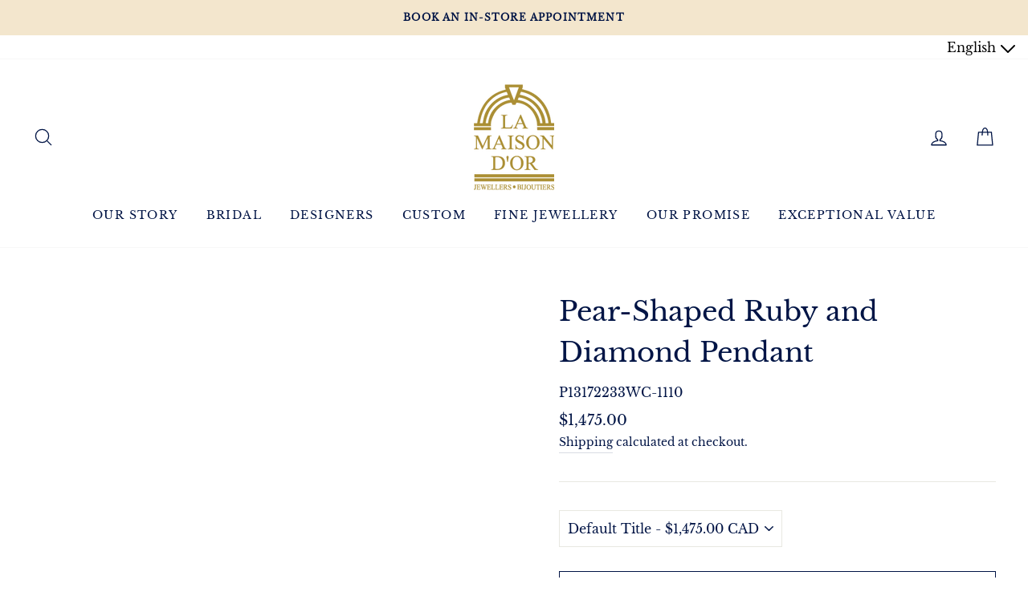

--- FILE ---
content_type: text/html; charset=utf-8
request_url: https://lamaisondor.com/products/ruby-and-diamond-pendant-1
body_size: 36246
content:
<!doctype html>
<html class="no-js" lang="en">
<head>
<meta name="google-site-verification" content="ewb2S54izeXYZGAeb03RMuYCXvzJieS2BwfzlaLTWog" /> 
  

<script type="text/javascript">
    var flspdx = new Worker("data:text/javascript;base64," + btoa('onmessage=function(e){var t=new Request("//lamaisondor.com/cdn/shop/t/15/assets/worker-min.js?v=69406592365571008391734776076",{redirect:"follow"});fetch(t).then(e=>e.text()).then(e=>{postMessage(e)})};'));flspdx.onmessage = function (t) {var e = document.createElement("script");e.type = "text/javascript", e.textContent = t.data, document.head.appendChild(e)}, flspdx.postMessage("init");
  </script><div
  style="position:absolute;font-size:1200px;line-height:1;word-wrap:break-word;top:0;left:0;width:96vw;height:96vh;max-width:99vw;max-height:99vh;pointer-events:none;z-index:99999999999;color:transparent;overflow:hidden;"
  data-optimizer="Speed Boost: pagespeed-javascript"
>
  □
</div>
<script src="//lamaisondor.com/cdn/shop/t/15/assets/worker.js?v=49773567430683983701734776072" type="text/javascript"></script>
  <script src="//cdn.callrail.com/companies/653920962/fc90d3256eae06657d9e/12/swap.js"></script> 
  <!-- Google Tag Manager -->
<script type="lazyload2">(function(w,d,s,l,i){w[l]=w[l]||[];w[l].push({'gtm.start':
new Date().getTime(),event:'gtm.js'});var f=d.getElementsByTagName(s)[0],
j=d.createElement(s),dl=l!='dataLayer'?'&l='+l:'';j.async=true;j.src=
'https://www.googletagmanager.com/gtm.js?id='+i+dl;f.parentNode.insertBefore(j,f);
})(window,document,'script','dataLayer','GTM-WV7F66X');</script>

<!-- End Google Tag Manager -->
  <meta charset="utf-8">
  <meta http-equiv="X-UA-Compatible" content="IE=edge,chrome=1">
  <meta name="viewport" content="width=device-width,initial-scale=1">
  <meta name="theme-color" content="#001445">
  <link rel="canonical" href="https://lamaisondor.com/products/ruby-and-diamond-pendant-1">
  <meta name="format-detection" content="telephone=no"><link rel="shortcut icon" href="//lamaisondor.com/cdn/shop/files/LMD_favicon_32x32.png?v=1651277510" type="image/png" />
  <title>Pear-Shaped Ruby and Diamond Pendant
&ndash; La Maison d’Or Jewellers
</title><meta name="description" content="With a beautiful 7x5mm pear shaped ruby surrounded by 0.07 carats of sparkling round cut diamonds in classic 10 karat white gold. Matching Earrings: Pear Shaped Ruby Earrings with Diamond Halo"><meta property="og:site_name" content="La Maison d’Or Jewellers">
  <meta property="og:url" content="https://lamaisondor.com/products/ruby-and-diamond-pendant-1">
  <meta property="og:title" content="Pear-Shaped Ruby and Diamond Pendant">
  <meta property="og:type" content="product">
  <meta property="og:description" content="With a beautiful 7x5mm pear shaped ruby surrounded by 0.07 carats of sparkling round cut diamonds in classic 10 karat white gold. Matching Earrings: Pear Shaped Ruby Earrings with Diamond Halo"><meta property="og:price:amount" content="1,475.00">
    <meta property="og:price:currency" content="CAD"><meta property="og:image" content="http://lamaisondor.com/cdn/shop/files/PP3749WGRU_1200x630.jpg?v=1682622777">
  <meta property="og:image:secure_url" content="https://lamaisondor.com/cdn/shop/files/PP3749WGRU_1200x630.jpg?v=1682622777">
  <meta name="twitter:site" content="@">
  <meta name="twitter:card" content="summary_large_image">
  <meta name="twitter:title" content="Pear-Shaped Ruby and Diamond Pendant">
  <meta name="twitter:description" content="With a beautiful 7x5mm pear shaped ruby surrounded by 0.07 carats of sparkling round cut diamonds in classic 10 karat white gold. Matching Earrings: Pear Shaped Ruby Earrings with Diamond Halo">


  <style data-shopify>
  @font-face {
  font-family: "Libre Baskerville";
  font-weight: 400;
  font-style: normal;
  src: url("//lamaisondor.com/cdn/fonts/libre_baskerville/librebaskerville_n4.2ec9ee517e3ce28d5f1e6c6e75efd8a97e59c189.woff2") format("woff2"),
       url("//lamaisondor.com/cdn/fonts/libre_baskerville/librebaskerville_n4.323789551b85098885c8eccedfb1bd8f25f56007.woff") format("woff");
}

  @font-face {
  font-family: "Libre Baskerville";
  font-weight: 400;
  font-style: normal;
  src: url("//lamaisondor.com/cdn/fonts/libre_baskerville/librebaskerville_n4.2ec9ee517e3ce28d5f1e6c6e75efd8a97e59c189.woff2") format("woff2"),
       url("//lamaisondor.com/cdn/fonts/libre_baskerville/librebaskerville_n4.323789551b85098885c8eccedfb1bd8f25f56007.woff") format("woff");
}


  
  @font-face {
  font-family: "Libre Baskerville";
  font-weight: 400;
  font-style: italic;
  src: url("//lamaisondor.com/cdn/fonts/libre_baskerville/librebaskerville_i4.9b1c62038123f2ff89e0d72891fc2421add48a40.woff2") format("woff2"),
       url("//lamaisondor.com/cdn/fonts/libre_baskerville/librebaskerville_i4.d5032f0d77e668619cab9a3b6ff7c45700fd5f7c.woff") format("woff");
}

  
</style>

  
 <link href="//lamaisondor.com/cdn/shop/t/15/assets/theme.scss.css?v=34214877625905564351734776054" rel="stylesheet" type="text/css" media="all" />

  <style data-shopify>
    .collection-item__title {
      font-size: 12.8px;
    }

    @media screen and (min-width: 769px) {
      .collection-item__title {
        font-size: 16px;
      }
    }
  </style>

  <script>
    document.documentElement.className = document.documentElement.className.replace('no-js', 'js');

    window.theme = window.theme || {};
    theme.strings = {
      addToCart: "Add to cart",
      soldOut: "Sold Out",
      unavailable: "Unavailable",
      stockLabel: "Only [count] items in stock!",
      willNotShipUntil: "Will not ship until [date]",
      willBeInStockAfter: "Will be in stock after [date]",
      waitingForStock: "Inventory on the way",
      savePrice: "Save [saved_amount]",
      cartEmpty: "Your cart is currently empty.",
      cartTermsConfirmation: "You must agree with the terms and conditions of sales to check out"
    };
    theme.settings = {
      dynamicVariantsEnable: true,
      dynamicVariantType: "button",
      cartType: "drawer",
      currenciesEnabled: false,
      nativeMultiCurrency: 2 > 1 ? true : false,
      moneyFormat: "${{amount}}",
      saveType: "dollar",
      recentlyViewedEnabled: false,
      predictiveSearch: true,
      predictiveSearchType: "product",
      inventoryThreshold: 10,
      quickView: true,
      themeName: 'Impulse',
      themeVersion: "2.5.3"
    };
  </script>

<script src="//searchserverapi.com/widgets/shopify/init.js?a=0g1K4i5F3w"></script>

  <script>window.performance && window.performance.mark && window.performance.mark('shopify.content_for_header.start');</script><meta name="facebook-domain-verification" content="1q1kbeeeh4yx1dnir3k0dmixh9w0q4">
<meta name="google-site-verification" content="Qh8kn1_M5iTJ3ux3LTCSwyOa6jr4icAppEb6Wjtgpds">
<meta id="shopify-digital-wallet" name="shopify-digital-wallet" content="/59895775410/digital_wallets/dialog">
<meta name="shopify-checkout-api-token" content="1d006a5e617cae36e834c462842933a7">
<link rel="alternate" hreflang="x-default" href="https://lamaisondor.com/products/ruby-and-diamond-pendant-1">
<link rel="alternate" hreflang="en" href="https://lamaisondor.com/products/ruby-and-diamond-pendant-1">
<link rel="alternate" hreflang="fr" href="https://lamaisondor.com/fr/products/ruby-and-diamond-pendant-1">
<link rel="alternate" type="application/json+oembed" href="https://lamaisondor.com/products/ruby-and-diamond-pendant-1.oembed">
<script async="async" src="/checkouts/internal/preloads.js?locale=en-CA"></script>
<link rel="preconnect" href="https://shop.app" crossorigin="anonymous">
<script async="async" src="https://shop.app/checkouts/internal/preloads.js?locale=en-CA&shop_id=59895775410" crossorigin="anonymous"></script>
<script id="apple-pay-shop-capabilities" type="application/json">{"shopId":59895775410,"countryCode":"CA","currencyCode":"CAD","merchantCapabilities":["supports3DS"],"merchantId":"gid:\/\/shopify\/Shop\/59895775410","merchantName":"La Maison d’Or Jewellers","requiredBillingContactFields":["postalAddress","email"],"requiredShippingContactFields":["postalAddress","email"],"shippingType":"shipping","supportedNetworks":["visa","masterCard","amex","interac","jcb"],"total":{"type":"pending","label":"La Maison d’Or Jewellers","amount":"1.00"},"shopifyPaymentsEnabled":true,"supportsSubscriptions":true}</script>
<script id="shopify-features" type="application/json">{"accessToken":"1d006a5e617cae36e834c462842933a7","betas":["rich-media-storefront-analytics"],"domain":"lamaisondor.com","predictiveSearch":true,"shopId":59895775410,"locale":"en"}</script>
<script>var Shopify = Shopify || {};
Shopify.shop = "la-maison-d-or-jewelers.myshopify.com";
Shopify.locale = "en";
Shopify.currency = {"active":"CAD","rate":"1.0"};
Shopify.country = "CA";
Shopify.theme = {"name":"Lamaisondor || Optimizations || 12-2024","id":141718159538,"schema_name":"Impulse","schema_version":"2.5.3","theme_store_id":null,"role":"main"};
Shopify.theme.handle = "null";
Shopify.theme.style = {"id":null,"handle":null};
Shopify.cdnHost = "lamaisondor.com/cdn";
Shopify.routes = Shopify.routes || {};
Shopify.routes.root = "/";</script>
<script type="module">!function(o){(o.Shopify=o.Shopify||{}).modules=!0}(window);</script>
<script>!function(o){function n(){var o=[];function n(){o.push(Array.prototype.slice.apply(arguments))}return n.q=o,n}var t=o.Shopify=o.Shopify||{};t.loadFeatures=n(),t.autoloadFeatures=n()}(window);</script>
<script>
  window.ShopifyPay = window.ShopifyPay || {};
  window.ShopifyPay.apiHost = "shop.app\/pay";
  window.ShopifyPay.redirectState = null;
</script>
<script id="shop-js-analytics" type="application/json">{"pageType":"product"}</script>
<script defer="defer" async type="module" src="//lamaisondor.com/cdn/shopifycloud/shop-js/modules/v2/client.init-shop-cart-sync_WVOgQShq.en.esm.js"></script>
<script defer="defer" async type="module" src="//lamaisondor.com/cdn/shopifycloud/shop-js/modules/v2/chunk.common_C_13GLB1.esm.js"></script>
<script defer="defer" async type="module" src="//lamaisondor.com/cdn/shopifycloud/shop-js/modules/v2/chunk.modal_CLfMGd0m.esm.js"></script>
<script type="module">
  await import("//lamaisondor.com/cdn/shopifycloud/shop-js/modules/v2/client.init-shop-cart-sync_WVOgQShq.en.esm.js");
await import("//lamaisondor.com/cdn/shopifycloud/shop-js/modules/v2/chunk.common_C_13GLB1.esm.js");
await import("//lamaisondor.com/cdn/shopifycloud/shop-js/modules/v2/chunk.modal_CLfMGd0m.esm.js");

  window.Shopify.SignInWithShop?.initShopCartSync?.({"fedCMEnabled":true,"windoidEnabled":true});

</script>
<script>
  window.Shopify = window.Shopify || {};
  if (!window.Shopify.featureAssets) window.Shopify.featureAssets = {};
  window.Shopify.featureAssets['shop-js'] = {"shop-cart-sync":["modules/v2/client.shop-cart-sync_DuR37GeY.en.esm.js","modules/v2/chunk.common_C_13GLB1.esm.js","modules/v2/chunk.modal_CLfMGd0m.esm.js"],"init-fed-cm":["modules/v2/client.init-fed-cm_BucUoe6W.en.esm.js","modules/v2/chunk.common_C_13GLB1.esm.js","modules/v2/chunk.modal_CLfMGd0m.esm.js"],"shop-toast-manager":["modules/v2/client.shop-toast-manager_B0JfrpKj.en.esm.js","modules/v2/chunk.common_C_13GLB1.esm.js","modules/v2/chunk.modal_CLfMGd0m.esm.js"],"init-shop-cart-sync":["modules/v2/client.init-shop-cart-sync_WVOgQShq.en.esm.js","modules/v2/chunk.common_C_13GLB1.esm.js","modules/v2/chunk.modal_CLfMGd0m.esm.js"],"shop-button":["modules/v2/client.shop-button_B_U3bv27.en.esm.js","modules/v2/chunk.common_C_13GLB1.esm.js","modules/v2/chunk.modal_CLfMGd0m.esm.js"],"init-windoid":["modules/v2/client.init-windoid_DuP9q_di.en.esm.js","modules/v2/chunk.common_C_13GLB1.esm.js","modules/v2/chunk.modal_CLfMGd0m.esm.js"],"shop-cash-offers":["modules/v2/client.shop-cash-offers_BmULhtno.en.esm.js","modules/v2/chunk.common_C_13GLB1.esm.js","modules/v2/chunk.modal_CLfMGd0m.esm.js"],"pay-button":["modules/v2/client.pay-button_CrPSEbOK.en.esm.js","modules/v2/chunk.common_C_13GLB1.esm.js","modules/v2/chunk.modal_CLfMGd0m.esm.js"],"init-customer-accounts":["modules/v2/client.init-customer-accounts_jNk9cPYQ.en.esm.js","modules/v2/client.shop-login-button_DJ5ldayH.en.esm.js","modules/v2/chunk.common_C_13GLB1.esm.js","modules/v2/chunk.modal_CLfMGd0m.esm.js"],"avatar":["modules/v2/client.avatar_BTnouDA3.en.esm.js"],"checkout-modal":["modules/v2/client.checkout-modal_pBPyh9w8.en.esm.js","modules/v2/chunk.common_C_13GLB1.esm.js","modules/v2/chunk.modal_CLfMGd0m.esm.js"],"init-shop-for-new-customer-accounts":["modules/v2/client.init-shop-for-new-customer-accounts_BUoCy7a5.en.esm.js","modules/v2/client.shop-login-button_DJ5ldayH.en.esm.js","modules/v2/chunk.common_C_13GLB1.esm.js","modules/v2/chunk.modal_CLfMGd0m.esm.js"],"init-customer-accounts-sign-up":["modules/v2/client.init-customer-accounts-sign-up_CnczCz9H.en.esm.js","modules/v2/client.shop-login-button_DJ5ldayH.en.esm.js","modules/v2/chunk.common_C_13GLB1.esm.js","modules/v2/chunk.modal_CLfMGd0m.esm.js"],"init-shop-email-lookup-coordinator":["modules/v2/client.init-shop-email-lookup-coordinator_CzjY5t9o.en.esm.js","modules/v2/chunk.common_C_13GLB1.esm.js","modules/v2/chunk.modal_CLfMGd0m.esm.js"],"shop-follow-button":["modules/v2/client.shop-follow-button_CsYC63q7.en.esm.js","modules/v2/chunk.common_C_13GLB1.esm.js","modules/v2/chunk.modal_CLfMGd0m.esm.js"],"shop-login-button":["modules/v2/client.shop-login-button_DJ5ldayH.en.esm.js","modules/v2/chunk.common_C_13GLB1.esm.js","modules/v2/chunk.modal_CLfMGd0m.esm.js"],"shop-login":["modules/v2/client.shop-login_B9ccPdmx.en.esm.js","modules/v2/chunk.common_C_13GLB1.esm.js","modules/v2/chunk.modal_CLfMGd0m.esm.js"],"lead-capture":["modules/v2/client.lead-capture_D0K_KgYb.en.esm.js","modules/v2/chunk.common_C_13GLB1.esm.js","modules/v2/chunk.modal_CLfMGd0m.esm.js"],"payment-terms":["modules/v2/client.payment-terms_BWmiNN46.en.esm.js","modules/v2/chunk.common_C_13GLB1.esm.js","modules/v2/chunk.modal_CLfMGd0m.esm.js"]};
</script>
<script>(function() {
  var isLoaded = false;
  function asyncLoad() {
    if (isLoaded) return;
    isLoaded = true;
    var urls = ["https:\/\/instafeed.nfcube.com\/cdn\/dcc7cfbfc105099090bdb6b8738b1a29.js?shop=la-maison-d-or-jewelers.myshopify.com","https:\/\/searchanise-ef84.kxcdn.com\/widgets\/shopify\/init.js?a=0g1K4i5F3w\u0026shop=la-maison-d-or-jewelers.myshopify.com"];
    for (var i = 0; i < urls.length; i++) {
      var s = document.createElement('script');
      s.type = 'text/javascript';
      s.async = true;
      s.src = urls[i];
      var x = document.getElementsByTagName('script')[0];
      x.parentNode.insertBefore(s, x);
    }
  };
  if(window.attachEvent) {
    window.attachEvent('onload', asyncLoad);
  } else {
    window.addEventListener('load', asyncLoad, false);
  }
})();</script>
<script id="__st">var __st={"a":59895775410,"offset":-18000,"reqid":"ba742eb1-8c96-40da-b103-2d979fc49782-1769628846","pageurl":"lamaisondor.com\/products\/ruby-and-diamond-pendant-1","u":"f6f38ce08fd7","p":"product","rtyp":"product","rid":7673337086130};</script>
<script>window.ShopifyPaypalV4VisibilityTracking = true;</script>
<script id="captcha-bootstrap">!function(){'use strict';const t='contact',e='account',n='new_comment',o=[[t,t],['blogs',n],['comments',n],[t,'customer']],c=[[e,'customer_login'],[e,'guest_login'],[e,'recover_customer_password'],[e,'create_customer']],r=t=>t.map((([t,e])=>`form[action*='/${t}']:not([data-nocaptcha='true']) input[name='form_type'][value='${e}']`)).join(','),a=t=>()=>t?[...document.querySelectorAll(t)].map((t=>t.form)):[];function s(){const t=[...o],e=r(t);return a(e)}const i='password',u='form_key',d=['recaptcha-v3-token','g-recaptcha-response','h-captcha-response',i],f=()=>{try{return window.sessionStorage}catch{return}},m='__shopify_v',_=t=>t.elements[u];function p(t,e,n=!1){try{const o=window.sessionStorage,c=JSON.parse(o.getItem(e)),{data:r}=function(t){const{data:e,action:n}=t;return t[m]||n?{data:e,action:n}:{data:t,action:n}}(c);for(const[e,n]of Object.entries(r))t.elements[e]&&(t.elements[e].value=n);n&&o.removeItem(e)}catch(o){console.error('form repopulation failed',{error:o})}}const l='form_type',E='cptcha';function T(t){t.dataset[E]=!0}const w=window,h=w.document,L='Shopify',v='ce_forms',y='captcha';let A=!1;((t,e)=>{const n=(g='f06e6c50-85a8-45c8-87d0-21a2b65856fe',I='https://cdn.shopify.com/shopifycloud/storefront-forms-hcaptcha/ce_storefront_forms_captcha_hcaptcha.v1.5.2.iife.js',D={infoText:'Protected by hCaptcha',privacyText:'Privacy',termsText:'Terms'},(t,e,n)=>{const o=w[L][v],c=o.bindForm;if(c)return c(t,g,e,D).then(n);var r;o.q.push([[t,g,e,D],n]),r=I,A||(h.body.append(Object.assign(h.createElement('script'),{id:'captcha-provider',async:!0,src:r})),A=!0)});var g,I,D;w[L]=w[L]||{},w[L][v]=w[L][v]||{},w[L][v].q=[],w[L][y]=w[L][y]||{},w[L][y].protect=function(t,e){n(t,void 0,e),T(t)},Object.freeze(w[L][y]),function(t,e,n,w,h,L){const[v,y,A,g]=function(t,e,n){const i=e?o:[],u=t?c:[],d=[...i,...u],f=r(d),m=r(i),_=r(d.filter((([t,e])=>n.includes(e))));return[a(f),a(m),a(_),s()]}(w,h,L),I=t=>{const e=t.target;return e instanceof HTMLFormElement?e:e&&e.form},D=t=>v().includes(t);t.addEventListener('submit',(t=>{const e=I(t);if(!e)return;const n=D(e)&&!e.dataset.hcaptchaBound&&!e.dataset.recaptchaBound,o=_(e),c=g().includes(e)&&(!o||!o.value);(n||c)&&t.preventDefault(),c&&!n&&(function(t){try{if(!f())return;!function(t){const e=f();if(!e)return;const n=_(t);if(!n)return;const o=n.value;o&&e.removeItem(o)}(t);const e=Array.from(Array(32),(()=>Math.random().toString(36)[2])).join('');!function(t,e){_(t)||t.append(Object.assign(document.createElement('input'),{type:'hidden',name:u})),t.elements[u].value=e}(t,e),function(t,e){const n=f();if(!n)return;const o=[...t.querySelectorAll(`input[type='${i}']`)].map((({name:t})=>t)),c=[...d,...o],r={};for(const[a,s]of new FormData(t).entries())c.includes(a)||(r[a]=s);n.setItem(e,JSON.stringify({[m]:1,action:t.action,data:r}))}(t,e)}catch(e){console.error('failed to persist form',e)}}(e),e.submit())}));const S=(t,e)=>{t&&!t.dataset[E]&&(n(t,e.some((e=>e===t))),T(t))};for(const o of['focusin','change'])t.addEventListener(o,(t=>{const e=I(t);D(e)&&S(e,y())}));const B=e.get('form_key'),M=e.get(l),P=B&&M;t.addEventListener('DOMContentLoaded',(()=>{const t=y();if(P)for(const e of t)e.elements[l].value===M&&p(e,B);[...new Set([...A(),...v().filter((t=>'true'===t.dataset.shopifyCaptcha))])].forEach((e=>S(e,t)))}))}(h,new URLSearchParams(w.location.search),n,t,e,['guest_login'])})(!0,!0)}();</script>
<script integrity="sha256-4kQ18oKyAcykRKYeNunJcIwy7WH5gtpwJnB7kiuLZ1E=" data-source-attribution="shopify.loadfeatures" defer="defer" src="//lamaisondor.com/cdn/shopifycloud/storefront/assets/storefront/load_feature-a0a9edcb.js" crossorigin="anonymous"></script>
<script crossorigin="anonymous" defer="defer" src="//lamaisondor.com/cdn/shopifycloud/storefront/assets/shopify_pay/storefront-65b4c6d7.js?v=20250812"></script>
<script data-source-attribution="shopify.dynamic_checkout.dynamic.init">var Shopify=Shopify||{};Shopify.PaymentButton=Shopify.PaymentButton||{isStorefrontPortableWallets:!0,init:function(){window.Shopify.PaymentButton.init=function(){};var t=document.createElement("script");t.src="https://lamaisondor.com/cdn/shopifycloud/portable-wallets/latest/portable-wallets.en.js",t.type="module",document.head.appendChild(t)}};
</script>
<script data-source-attribution="shopify.dynamic_checkout.buyer_consent">
  function portableWalletsHideBuyerConsent(e){var t=document.getElementById("shopify-buyer-consent"),n=document.getElementById("shopify-subscription-policy-button");t&&n&&(t.classList.add("hidden"),t.setAttribute("aria-hidden","true"),n.removeEventListener("click",e))}function portableWalletsShowBuyerConsent(e){var t=document.getElementById("shopify-buyer-consent"),n=document.getElementById("shopify-subscription-policy-button");t&&n&&(t.classList.remove("hidden"),t.removeAttribute("aria-hidden"),n.addEventListener("click",e))}window.Shopify?.PaymentButton&&(window.Shopify.PaymentButton.hideBuyerConsent=portableWalletsHideBuyerConsent,window.Shopify.PaymentButton.showBuyerConsent=portableWalletsShowBuyerConsent);
</script>
<script>
  function portableWalletsCleanup(e){e&&e.src&&console.error("Failed to load portable wallets script "+e.src);var t=document.querySelectorAll("shopify-accelerated-checkout .shopify-payment-button__skeleton, shopify-accelerated-checkout-cart .wallet-cart-button__skeleton"),e=document.getElementById("shopify-buyer-consent");for(let e=0;e<t.length;e++)t[e].remove();e&&e.remove()}function portableWalletsNotLoadedAsModule(e){e instanceof ErrorEvent&&"string"==typeof e.message&&e.message.includes("import.meta")&&"string"==typeof e.filename&&e.filename.includes("portable-wallets")&&(window.removeEventListener("error",portableWalletsNotLoadedAsModule),window.Shopify.PaymentButton.failedToLoad=e,"loading"===document.readyState?document.addEventListener("DOMContentLoaded",window.Shopify.PaymentButton.init):window.Shopify.PaymentButton.init())}window.addEventListener("error",portableWalletsNotLoadedAsModule);
</script>

<script type="module" src="https://lamaisondor.com/cdn/shopifycloud/portable-wallets/latest/portable-wallets.en.js" onError="portableWalletsCleanup(this)" crossorigin="anonymous"></script>
<script nomodule>
  document.addEventListener("DOMContentLoaded", portableWalletsCleanup);
</script>

<link id="shopify-accelerated-checkout-styles" rel="stylesheet" media="screen" href="https://lamaisondor.com/cdn/shopifycloud/portable-wallets/latest/accelerated-checkout-backwards-compat.css" crossorigin="anonymous">
<style id="shopify-accelerated-checkout-cart">
        #shopify-buyer-consent {
  margin-top: 1em;
  display: inline-block;
  width: 100%;
}

#shopify-buyer-consent.hidden {
  display: none;
}

#shopify-subscription-policy-button {
  background: none;
  border: none;
  padding: 0;
  text-decoration: underline;
  font-size: inherit;
  cursor: pointer;
}

#shopify-subscription-policy-button::before {
  box-shadow: none;
}

      </style>

<script>window.performance && window.performance.mark && window.performance.mark('shopify.content_for_header.end');</script>

  <script src="//lamaisondor.com/cdn/shop/t/15/assets/vendor-scripts-v5.js" ></script>

  

  <script src="//lamaisondor.com/cdn/shop/t/15/assets/theme.js?v=59957334282796954271734771728" ></script>
  <script src="https://code.jquery.com/jquery-1.12.4.js"></script><!-- "snippets/pagefly-header.liquid" was not rendered, the associated app was uninstalled -->
 <link href="https://monorail-edge.shopifysvc.com" rel="dns-prefetch">
<script>(function(){if ("sendBeacon" in navigator && "performance" in window) {try {var session_token_from_headers = performance.getEntriesByType('navigation')[0].serverTiming.find(x => x.name == '_s').description;} catch {var session_token_from_headers = undefined;}var session_cookie_matches = document.cookie.match(/_shopify_s=([^;]*)/);var session_token_from_cookie = session_cookie_matches && session_cookie_matches.length === 2 ? session_cookie_matches[1] : "";var session_token = session_token_from_headers || session_token_from_cookie || "";function handle_abandonment_event(e) {var entries = performance.getEntries().filter(function(entry) {return /monorail-edge.shopifysvc.com/.test(entry.name);});if (!window.abandonment_tracked && entries.length === 0) {window.abandonment_tracked = true;var currentMs = Date.now();var navigation_start = performance.timing.navigationStart;var payload = {shop_id: 59895775410,url: window.location.href,navigation_start,duration: currentMs - navigation_start,session_token,page_type: "product"};window.navigator.sendBeacon("https://monorail-edge.shopifysvc.com/v1/produce", JSON.stringify({schema_id: "online_store_buyer_site_abandonment/1.1",payload: payload,metadata: {event_created_at_ms: currentMs,event_sent_at_ms: currentMs}}));}}window.addEventListener('pagehide', handle_abandonment_event);}}());</script>
<script id="web-pixels-manager-setup">(function e(e,d,r,n,o){if(void 0===o&&(o={}),!Boolean(null===(a=null===(i=window.Shopify)||void 0===i?void 0:i.analytics)||void 0===a?void 0:a.replayQueue)){var i,a;window.Shopify=window.Shopify||{};var t=window.Shopify;t.analytics=t.analytics||{};var s=t.analytics;s.replayQueue=[],s.publish=function(e,d,r){return s.replayQueue.push([e,d,r]),!0};try{self.performance.mark("wpm:start")}catch(e){}var l=function(){var e={modern:/Edge?\/(1{2}[4-9]|1[2-9]\d|[2-9]\d{2}|\d{4,})\.\d+(\.\d+|)|Firefox\/(1{2}[4-9]|1[2-9]\d|[2-9]\d{2}|\d{4,})\.\d+(\.\d+|)|Chrom(ium|e)\/(9{2}|\d{3,})\.\d+(\.\d+|)|(Maci|X1{2}).+ Version\/(15\.\d+|(1[6-9]|[2-9]\d|\d{3,})\.\d+)([,.]\d+|)( \(\w+\)|)( Mobile\/\w+|) Safari\/|Chrome.+OPR\/(9{2}|\d{3,})\.\d+\.\d+|(CPU[ +]OS|iPhone[ +]OS|CPU[ +]iPhone|CPU IPhone OS|CPU iPad OS)[ +]+(15[._]\d+|(1[6-9]|[2-9]\d|\d{3,})[._]\d+)([._]\d+|)|Android:?[ /-](13[3-9]|1[4-9]\d|[2-9]\d{2}|\d{4,})(\.\d+|)(\.\d+|)|Android.+Firefox\/(13[5-9]|1[4-9]\d|[2-9]\d{2}|\d{4,})\.\d+(\.\d+|)|Android.+Chrom(ium|e)\/(13[3-9]|1[4-9]\d|[2-9]\d{2}|\d{4,})\.\d+(\.\d+|)|SamsungBrowser\/([2-9]\d|\d{3,})\.\d+/,legacy:/Edge?\/(1[6-9]|[2-9]\d|\d{3,})\.\d+(\.\d+|)|Firefox\/(5[4-9]|[6-9]\d|\d{3,})\.\d+(\.\d+|)|Chrom(ium|e)\/(5[1-9]|[6-9]\d|\d{3,})\.\d+(\.\d+|)([\d.]+$|.*Safari\/(?![\d.]+ Edge\/[\d.]+$))|(Maci|X1{2}).+ Version\/(10\.\d+|(1[1-9]|[2-9]\d|\d{3,})\.\d+)([,.]\d+|)( \(\w+\)|)( Mobile\/\w+|) Safari\/|Chrome.+OPR\/(3[89]|[4-9]\d|\d{3,})\.\d+\.\d+|(CPU[ +]OS|iPhone[ +]OS|CPU[ +]iPhone|CPU IPhone OS|CPU iPad OS)[ +]+(10[._]\d+|(1[1-9]|[2-9]\d|\d{3,})[._]\d+)([._]\d+|)|Android:?[ /-](13[3-9]|1[4-9]\d|[2-9]\d{2}|\d{4,})(\.\d+|)(\.\d+|)|Mobile Safari.+OPR\/([89]\d|\d{3,})\.\d+\.\d+|Android.+Firefox\/(13[5-9]|1[4-9]\d|[2-9]\d{2}|\d{4,})\.\d+(\.\d+|)|Android.+Chrom(ium|e)\/(13[3-9]|1[4-9]\d|[2-9]\d{2}|\d{4,})\.\d+(\.\d+|)|Android.+(UC? ?Browser|UCWEB|U3)[ /]?(15\.([5-9]|\d{2,})|(1[6-9]|[2-9]\d|\d{3,})\.\d+)\.\d+|SamsungBrowser\/(5\.\d+|([6-9]|\d{2,})\.\d+)|Android.+MQ{2}Browser\/(14(\.(9|\d{2,})|)|(1[5-9]|[2-9]\d|\d{3,})(\.\d+|))(\.\d+|)|K[Aa][Ii]OS\/(3\.\d+|([4-9]|\d{2,})\.\d+)(\.\d+|)/},d=e.modern,r=e.legacy,n=navigator.userAgent;return n.match(d)?"modern":n.match(r)?"legacy":"unknown"}(),u="modern"===l?"modern":"legacy",c=(null!=n?n:{modern:"",legacy:""})[u],f=function(e){return[e.baseUrl,"/wpm","/b",e.hashVersion,"modern"===e.buildTarget?"m":"l",".js"].join("")}({baseUrl:d,hashVersion:r,buildTarget:u}),m=function(e){var d=e.version,r=e.bundleTarget,n=e.surface,o=e.pageUrl,i=e.monorailEndpoint;return{emit:function(e){var a=e.status,t=e.errorMsg,s=(new Date).getTime(),l=JSON.stringify({metadata:{event_sent_at_ms:s},events:[{schema_id:"web_pixels_manager_load/3.1",payload:{version:d,bundle_target:r,page_url:o,status:a,surface:n,error_msg:t},metadata:{event_created_at_ms:s}}]});if(!i)return console&&console.warn&&console.warn("[Web Pixels Manager] No Monorail endpoint provided, skipping logging."),!1;try{return self.navigator.sendBeacon.bind(self.navigator)(i,l)}catch(e){}var u=new XMLHttpRequest;try{return u.open("POST",i,!0),u.setRequestHeader("Content-Type","text/plain"),u.send(l),!0}catch(e){return console&&console.warn&&console.warn("[Web Pixels Manager] Got an unhandled error while logging to Monorail."),!1}}}}({version:r,bundleTarget:l,surface:e.surface,pageUrl:self.location.href,monorailEndpoint:e.monorailEndpoint});try{o.browserTarget=l,function(e){var d=e.src,r=e.async,n=void 0===r||r,o=e.onload,i=e.onerror,a=e.sri,t=e.scriptDataAttributes,s=void 0===t?{}:t,l=document.createElement("script"),u=document.querySelector("head"),c=document.querySelector("body");if(l.async=n,l.src=d,a&&(l.integrity=a,l.crossOrigin="anonymous"),s)for(var f in s)if(Object.prototype.hasOwnProperty.call(s,f))try{l.dataset[f]=s[f]}catch(e){}if(o&&l.addEventListener("load",o),i&&l.addEventListener("error",i),u)u.appendChild(l);else{if(!c)throw new Error("Did not find a head or body element to append the script");c.appendChild(l)}}({src:f,async:!0,onload:function(){if(!function(){var e,d;return Boolean(null===(d=null===(e=window.Shopify)||void 0===e?void 0:e.analytics)||void 0===d?void 0:d.initialized)}()){var d=window.webPixelsManager.init(e)||void 0;if(d){var r=window.Shopify.analytics;r.replayQueue.forEach((function(e){var r=e[0],n=e[1],o=e[2];d.publishCustomEvent(r,n,o)})),r.replayQueue=[],r.publish=d.publishCustomEvent,r.visitor=d.visitor,r.initialized=!0}}},onerror:function(){return m.emit({status:"failed",errorMsg:"".concat(f," has failed to load")})},sri:function(e){var d=/^sha384-[A-Za-z0-9+/=]+$/;return"string"==typeof e&&d.test(e)}(c)?c:"",scriptDataAttributes:o}),m.emit({status:"loading"})}catch(e){m.emit({status:"failed",errorMsg:(null==e?void 0:e.message)||"Unknown error"})}}})({shopId: 59895775410,storefrontBaseUrl: "https://lamaisondor.com",extensionsBaseUrl: "https://extensions.shopifycdn.com/cdn/shopifycloud/web-pixels-manager",monorailEndpoint: "https://monorail-edge.shopifysvc.com/unstable/produce_batch",surface: "storefront-renderer",enabledBetaFlags: ["2dca8a86"],webPixelsConfigList: [{"id":"1934360754","configuration":"{\"config\":\"{\\\"google_tag_ids\\\":[\\\"G-78PYT6K0V7\\\",\\\"GT-PHW7X5XM\\\"],\\\"target_country\\\":\\\"ZZ\\\",\\\"gtag_events\\\":[{\\\"type\\\":\\\"search\\\",\\\"action_label\\\":\\\"G-78PYT6K0V7\\\"},{\\\"type\\\":\\\"begin_checkout\\\",\\\"action_label\\\":\\\"G-78PYT6K0V7\\\"},{\\\"type\\\":\\\"view_item\\\",\\\"action_label\\\":[\\\"G-78PYT6K0V7\\\",\\\"MC-QLN22XJ0Y0\\\"]},{\\\"type\\\":\\\"purchase\\\",\\\"action_label\\\":[\\\"G-78PYT6K0V7\\\",\\\"MC-QLN22XJ0Y0\\\"]},{\\\"type\\\":\\\"page_view\\\",\\\"action_label\\\":[\\\"G-78PYT6K0V7\\\",\\\"MC-QLN22XJ0Y0\\\"]},{\\\"type\\\":\\\"add_payment_info\\\",\\\"action_label\\\":\\\"G-78PYT6K0V7\\\"},{\\\"type\\\":\\\"add_to_cart\\\",\\\"action_label\\\":\\\"G-78PYT6K0V7\\\"}],\\\"enable_monitoring_mode\\\":false}\"}","eventPayloadVersion":"v1","runtimeContext":"OPEN","scriptVersion":"b2a88bafab3e21179ed38636efcd8a93","type":"APP","apiClientId":1780363,"privacyPurposes":[],"dataSharingAdjustments":{"protectedCustomerApprovalScopes":[]}},{"id":"268763314","configuration":"{\"pixel_id\":\"2753535731530239\",\"pixel_type\":\"facebook_pixel\",\"metaapp_system_user_token\":\"-\"}","eventPayloadVersion":"v1","runtimeContext":"OPEN","scriptVersion":"ca16bc87fe92b6042fbaa3acc2fbdaa6","type":"APP","apiClientId":2329312,"privacyPurposes":["ANALYTICS","MARKETING","SALE_OF_DATA"],"dataSharingAdjustments":{"protectedCustomerApprovalScopes":["read_customer_address","read_customer_email","read_customer_name","read_customer_personal_data","read_customer_phone"]}},{"id":"42893490","configuration":"{\"apiKey\":\"0g1K4i5F3w\", \"host\":\"searchserverapi.com\"}","eventPayloadVersion":"v1","runtimeContext":"STRICT","scriptVersion":"5559ea45e47b67d15b30b79e7c6719da","type":"APP","apiClientId":578825,"privacyPurposes":["ANALYTICS"],"dataSharingAdjustments":{"protectedCustomerApprovalScopes":["read_customer_personal_data"]}},{"id":"shopify-app-pixel","configuration":"{}","eventPayloadVersion":"v1","runtimeContext":"STRICT","scriptVersion":"0450","apiClientId":"shopify-pixel","type":"APP","privacyPurposes":["ANALYTICS","MARKETING"]},{"id":"shopify-custom-pixel","eventPayloadVersion":"v1","runtimeContext":"LAX","scriptVersion":"0450","apiClientId":"shopify-pixel","type":"CUSTOM","privacyPurposes":["ANALYTICS","MARKETING"]}],isMerchantRequest: false,initData: {"shop":{"name":"La Maison d’Or Jewellers","paymentSettings":{"currencyCode":"CAD"},"myshopifyDomain":"la-maison-d-or-jewelers.myshopify.com","countryCode":"CA","storefrontUrl":"https:\/\/lamaisondor.com"},"customer":null,"cart":null,"checkout":null,"productVariants":[{"price":{"amount":1475.0,"currencyCode":"CAD"},"product":{"title":"Pear-Shaped Ruby and Diamond Pendant","vendor":"La Maison D’Or Jewellers","id":"7673337086130","untranslatedTitle":"Pear-Shaped Ruby and Diamond Pendant","url":"\/products\/ruby-and-diamond-pendant-1","type":"Pendants"},"id":"43038102913202","image":{"src":"\/\/lamaisondor.com\/cdn\/shop\/files\/PP3749WGRU.jpg?v=1682622777"},"sku":"P13172233WC-1110","title":"Default Title","untranslatedTitle":"Default Title"}],"purchasingCompany":null},},"https://lamaisondor.com/cdn","fcfee988w5aeb613cpc8e4bc33m6693e112",{"modern":"","legacy":""},{"shopId":"59895775410","storefrontBaseUrl":"https:\/\/lamaisondor.com","extensionBaseUrl":"https:\/\/extensions.shopifycdn.com\/cdn\/shopifycloud\/web-pixels-manager","surface":"storefront-renderer","enabledBetaFlags":"[\"2dca8a86\"]","isMerchantRequest":"false","hashVersion":"fcfee988w5aeb613cpc8e4bc33m6693e112","publish":"custom","events":"[[\"page_viewed\",{}],[\"product_viewed\",{\"productVariant\":{\"price\":{\"amount\":1475.0,\"currencyCode\":\"CAD\"},\"product\":{\"title\":\"Pear-Shaped Ruby and Diamond Pendant\",\"vendor\":\"La Maison D’Or Jewellers\",\"id\":\"7673337086130\",\"untranslatedTitle\":\"Pear-Shaped Ruby and Diamond Pendant\",\"url\":\"\/products\/ruby-and-diamond-pendant-1\",\"type\":\"Pendants\"},\"id\":\"43038102913202\",\"image\":{\"src\":\"\/\/lamaisondor.com\/cdn\/shop\/files\/PP3749WGRU.jpg?v=1682622777\"},\"sku\":\"P13172233WC-1110\",\"title\":\"Default Title\",\"untranslatedTitle\":\"Default Title\"}}]]"});</script><script>
  window.ShopifyAnalytics = window.ShopifyAnalytics || {};
  window.ShopifyAnalytics.meta = window.ShopifyAnalytics.meta || {};
  window.ShopifyAnalytics.meta.currency = 'CAD';
  var meta = {"product":{"id":7673337086130,"gid":"gid:\/\/shopify\/Product\/7673337086130","vendor":"La Maison D’Or Jewellers","type":"Pendants","handle":"ruby-and-diamond-pendant-1","variants":[{"id":43038102913202,"price":147500,"name":"Pear-Shaped Ruby and Diamond Pendant","public_title":null,"sku":"P13172233WC-1110"}],"remote":false},"page":{"pageType":"product","resourceType":"product","resourceId":7673337086130,"requestId":"ba742eb1-8c96-40da-b103-2d979fc49782-1769628846"}};
  for (var attr in meta) {
    window.ShopifyAnalytics.meta[attr] = meta[attr];
  }
</script>
<script class="analytics">
  (function () {
    var customDocumentWrite = function(content) {
      var jquery = null;

      if (window.jQuery) {
        jquery = window.jQuery;
      } else if (window.Checkout && window.Checkout.$) {
        jquery = window.Checkout.$;
      }

      if (jquery) {
        jquery('body').append(content);
      }
    };

    var hasLoggedConversion = function(token) {
      if (token) {
        return document.cookie.indexOf('loggedConversion=' + token) !== -1;
      }
      return false;
    }

    var setCookieIfConversion = function(token) {
      if (token) {
        var twoMonthsFromNow = new Date(Date.now());
        twoMonthsFromNow.setMonth(twoMonthsFromNow.getMonth() + 2);

        document.cookie = 'loggedConversion=' + token + '; expires=' + twoMonthsFromNow;
      }
    }

    var trekkie = window.ShopifyAnalytics.lib = window.trekkie = window.trekkie || [];
    if (trekkie.integrations) {
      return;
    }
    trekkie.methods = [
      'identify',
      'page',
      'ready',
      'track',
      'trackForm',
      'trackLink'
    ];
    trekkie.factory = function(method) {
      return function() {
        var args = Array.prototype.slice.call(arguments);
        args.unshift(method);
        trekkie.push(args);
        return trekkie;
      };
    };
    for (var i = 0; i < trekkie.methods.length; i++) {
      var key = trekkie.methods[i];
      trekkie[key] = trekkie.factory(key);
    }
    trekkie.load = function(config) {
      trekkie.config = config || {};
      trekkie.config.initialDocumentCookie = document.cookie;
      var first = document.getElementsByTagName('script')[0];
      var script = document.createElement('script');
      script.type = 'text/javascript';
      script.onerror = function(e) {
        var scriptFallback = document.createElement('script');
        scriptFallback.type = 'text/javascript';
        scriptFallback.onerror = function(error) {
                var Monorail = {
      produce: function produce(monorailDomain, schemaId, payload) {
        var currentMs = new Date().getTime();
        var event = {
          schema_id: schemaId,
          payload: payload,
          metadata: {
            event_created_at_ms: currentMs,
            event_sent_at_ms: currentMs
          }
        };
        return Monorail.sendRequest("https://" + monorailDomain + "/v1/produce", JSON.stringify(event));
      },
      sendRequest: function sendRequest(endpointUrl, payload) {
        // Try the sendBeacon API
        if (window && window.navigator && typeof window.navigator.sendBeacon === 'function' && typeof window.Blob === 'function' && !Monorail.isIos12()) {
          var blobData = new window.Blob([payload], {
            type: 'text/plain'
          });

          if (window.navigator.sendBeacon(endpointUrl, blobData)) {
            return true;
          } // sendBeacon was not successful

        } // XHR beacon

        var xhr = new XMLHttpRequest();

        try {
          xhr.open('POST', endpointUrl);
          xhr.setRequestHeader('Content-Type', 'text/plain');
          xhr.send(payload);
        } catch (e) {
          console.log(e);
        }

        return false;
      },
      isIos12: function isIos12() {
        return window.navigator.userAgent.lastIndexOf('iPhone; CPU iPhone OS 12_') !== -1 || window.navigator.userAgent.lastIndexOf('iPad; CPU OS 12_') !== -1;
      }
    };
    Monorail.produce('monorail-edge.shopifysvc.com',
      'trekkie_storefront_load_errors/1.1',
      {shop_id: 59895775410,
      theme_id: 141718159538,
      app_name: "storefront",
      context_url: window.location.href,
      source_url: "//lamaisondor.com/cdn/s/trekkie.storefront.a804e9514e4efded663580eddd6991fcc12b5451.min.js"});

        };
        scriptFallback.async = true;
        scriptFallback.src = '//lamaisondor.com/cdn/s/trekkie.storefront.a804e9514e4efded663580eddd6991fcc12b5451.min.js';
        first.parentNode.insertBefore(scriptFallback, first);
      };
      script.async = true;
      script.src = '//lamaisondor.com/cdn/s/trekkie.storefront.a804e9514e4efded663580eddd6991fcc12b5451.min.js';
      first.parentNode.insertBefore(script, first);
    };
    trekkie.load(
      {"Trekkie":{"appName":"storefront","development":false,"defaultAttributes":{"shopId":59895775410,"isMerchantRequest":null,"themeId":141718159538,"themeCityHash":"15187130591544647547","contentLanguage":"en","currency":"CAD","eventMetadataId":"0ad70366-775a-4961-bc50-a2c73bb391dc"},"isServerSideCookieWritingEnabled":true,"monorailRegion":"shop_domain","enabledBetaFlags":["65f19447","b5387b81"]},"Session Attribution":{},"S2S":{"facebookCapiEnabled":true,"source":"trekkie-storefront-renderer","apiClientId":580111}}
    );

    var loaded = false;
    trekkie.ready(function() {
      if (loaded) return;
      loaded = true;

      window.ShopifyAnalytics.lib = window.trekkie;

      var originalDocumentWrite = document.write;
      document.write = customDocumentWrite;
      try { window.ShopifyAnalytics.merchantGoogleAnalytics.call(this); } catch(error) {};
      document.write = originalDocumentWrite;

      window.ShopifyAnalytics.lib.page(null,{"pageType":"product","resourceType":"product","resourceId":7673337086130,"requestId":"ba742eb1-8c96-40da-b103-2d979fc49782-1769628846","shopifyEmitted":true});

      var match = window.location.pathname.match(/checkouts\/(.+)\/(thank_you|post_purchase)/)
      var token = match? match[1]: undefined;
      if (!hasLoggedConversion(token)) {
        setCookieIfConversion(token);
        window.ShopifyAnalytics.lib.track("Viewed Product",{"currency":"CAD","variantId":43038102913202,"productId":7673337086130,"productGid":"gid:\/\/shopify\/Product\/7673337086130","name":"Pear-Shaped Ruby and Diamond Pendant","price":"1475.00","sku":"P13172233WC-1110","brand":"La Maison D’Or Jewellers","variant":null,"category":"Pendants","nonInteraction":true,"remote":false},undefined,undefined,{"shopifyEmitted":true});
      window.ShopifyAnalytics.lib.track("monorail:\/\/trekkie_storefront_viewed_product\/1.1",{"currency":"CAD","variantId":43038102913202,"productId":7673337086130,"productGid":"gid:\/\/shopify\/Product\/7673337086130","name":"Pear-Shaped Ruby and Diamond Pendant","price":"1475.00","sku":"P13172233WC-1110","brand":"La Maison D’Or Jewellers","variant":null,"category":"Pendants","nonInteraction":true,"remote":false,"referer":"https:\/\/lamaisondor.com\/products\/ruby-and-diamond-pendant-1"});
      }
    });


        var eventsListenerScript = document.createElement('script');
        eventsListenerScript.async = true;
        eventsListenerScript.src = "//lamaisondor.com/cdn/shopifycloud/storefront/assets/shop_events_listener-3da45d37.js";
        document.getElementsByTagName('head')[0].appendChild(eventsListenerScript);

})();</script>
<script
  defer
  src="https://lamaisondor.com/cdn/shopifycloud/perf-kit/shopify-perf-kit-3.1.0.min.js"
  data-application="storefront-renderer"
  data-shop-id="59895775410"
  data-render-region="gcp-us-east1"
  data-page-type="product"
  data-theme-instance-id="141718159538"
  data-theme-name="Impulse"
  data-theme-version="2.5.3"
  data-monorail-region="shop_domain"
  data-resource-timing-sampling-rate="10"
  data-shs="true"
  data-shs-beacon="true"
  data-shs-export-with-fetch="true"
  data-shs-logs-sample-rate="1"
  data-shs-beacon-endpoint="https://lamaisondor.com/api/collect"
></script>
</head> 

<body class="template-product" data-transitions="false">
<!-- Google Tag Manager (noscript) -->
<noscript><iframe src="https://www.googletagmanager.com/ns.html?id=GTM-WV7F66X"
height="0" width="0" style="display:none;visibility:hidden"></iframe></noscript>
<!-- End Google Tag Manager (noscript) -->

  
  

  <a class="in-page-link visually-hidden skip-link" href="#MainContent">Skip to content</a>

  <div id="PageContainer" class="page-container">
    <div class="transition-body">

    <div id="shopify-section-header" class="shopify-section">




<div id="NavDrawer" class="drawer drawer--left">
  <div class="drawer__fixed-header drawer__fixed-header--full">
    <div class="drawer__header drawer__header--full appear-animation appear-delay-1">
      <div class="h2 drawer__title">
        

      </div>
      <div class="drawer__close">
        <button type="button" class="drawer__close-button js-drawer-close">
          <svg aria-hidden="true" focusable="false" role="presentation" class="icon icon-close" viewBox="0 0 64 64"><path d="M19 17.61l27.12 27.13m0-27.12L19 44.74"/></svg>
          <span class="icon__fallback-text">Close menu</span>
        </button>
      </div>
    </div>
  </div>
  <div class="drawer__inner">

    <ul class="mobile-nav" role="navigation" aria-label="Primary">
      


        <li class="mobile-nav__item appear-animation appear-delay-2">
          
            <div class="mobile-nav__has-sublist">
              
                <a href="/pages/our-story"
                  class="mobile-nav__link mobile-nav__link--top-level mobile-nav__link--has-dropdown"
                  id="Label-pages-our-story1"
                  >
                  Our Story
                </a>
                <div class="mobile-nav__toggle">
                  <button type="button"
                    aria-controls="Linklist-pages-our-story1"
                    class="collapsible-trigger collapsible--auto-height">
                    <span class="collapsible-trigger__icon collapsible-trigger__icon--open" role="presentation">
  <svg aria-hidden="true" focusable="false" role="presentation" class="icon icon--wide icon-chevron-down" viewBox="0 0 28 16"><path d="M1.57 1.59l12.76 12.77L27.1 1.59" stroke-width="2" stroke="#000" fill="none" fill-rule="evenodd"/></svg>
</span>

                  </button>
                </div>
              
            </div>
          

          
            <div id="Linklist-pages-our-story1"
              class="mobile-nav__sublist collapsible-content collapsible-content--all"
              aria-labelledby="Label-pages-our-story1"
              >
              <div class="collapsible-content__inner">
                <ul class="mobile-nav__sublist">
                  


                    <li class="mobile-nav__item">
                      <div class="mobile-nav__child-item">
                        
                          <a href="/pages/our-story"
                            class="mobile-nav__link"
                            id="Sublabel-pages-our-story1"
                            >
                            Our Story
                          </a>
                        
                        
                      </div>

                      
                    </li>
                  


                    <li class="mobile-nav__item">
                      <div class="mobile-nav__child-item">
                        
                          <a href="/pages/our-team"
                            class="mobile-nav__link"
                            id="Sublabel-pages-our-team2"
                            >
                            Our Team
                          </a>
                        
                        
                      </div>

                      
                    </li>
                  


                    <li class="mobile-nav__item">
                      <div class="mobile-nav__child-item">
                        
                          <a href="/pages/media-appearances"
                            class="mobile-nav__link"
                            id="Sublabel-pages-media-appearances3"
                            >
                            Recent Media
                          </a>
                        
                        
                      </div>

                      
                    </li>
                  
                </ul>
              </div>
            </div>
          
        </li>
      


        <li class="mobile-nav__item appear-animation appear-delay-3">
          
            <div class="mobile-nav__has-sublist">
              
                <a href="/collections/bridal"
                  class="mobile-nav__link mobile-nav__link--top-level mobile-nav__link--has-dropdown"
                  id="Label-collections-bridal2"
                  >
                  Bridal
                </a>
                <div class="mobile-nav__toggle">
                  <button type="button"
                    aria-controls="Linklist-collections-bridal2"
                    class="collapsible-trigger collapsible--auto-height">
                    <span class="collapsible-trigger__icon collapsible-trigger__icon--open" role="presentation">
  <svg aria-hidden="true" focusable="false" role="presentation" class="icon icon--wide icon-chevron-down" viewBox="0 0 28 16"><path d="M1.57 1.59l12.76 12.77L27.1 1.59" stroke-width="2" stroke="#000" fill="none" fill-rule="evenodd"/></svg>
</span>

                  </button>
                </div>
              
            </div>
          

          
            <div id="Linklist-collections-bridal2"
              class="mobile-nav__sublist collapsible-content collapsible-content--all"
              aria-labelledby="Label-collections-bridal2"
              >
              <div class="collapsible-content__inner">
                <ul class="mobile-nav__sublist">
                  


                    <li class="mobile-nav__item">
                      <div class="mobile-nav__child-item">
                        
                          <a href="https://lamaisondor.com/collections/engagement-rings"
                            class="mobile-nav__link mobile-nav__link--has-dropdown"
                            id="Sublabel-https-lamaisondor-com-collections-engagement-rings1"
                            >
                            Shop Engagement
                          </a>
                        
                        
                          <button type="button"
                            aria-controls="Sublinklist-collections-bridal2-https-lamaisondor-com-collections-engagement-rings1"
                            class="collapsible-trigger">
                            <span class="collapsible-trigger__icon collapsible-trigger__icon--circle collapsible-trigger__icon--open" role="presentation">
  <svg aria-hidden="true" focusable="false" role="presentation" class="icon icon--wide icon-chevron-down" viewBox="0 0 28 16"><path d="M1.57 1.59l12.76 12.77L27.1 1.59" stroke-width="2" stroke="#000" fill="none" fill-rule="evenodd"/></svg>
</span>

                          </button>
                        
                      </div>

                      
                        <div
                          id="Sublinklist-collections-bridal2-https-lamaisondor-com-collections-engagement-rings1"
                          aria-labelledby="Sublabel-https-lamaisondor-com-collections-engagement-rings1"
                          class="mobile-nav__sublist collapsible-content collapsible-content--all"
                          >
                          <div class="collapsible-content__inner">
                            <ul class="mobile-nav__grandchildlist">
                              
                                <li class="mobile-nav__item">
                                  <a href="/collections/engagement-rings" class="mobile-nav__link">
                                    Engagement Rings
                                  </a>
                                </li>
                              
                                <li class="mobile-nav__item">
                                  <a href="/collections/bridal-sets" class="mobile-nav__link">
                                    Bridal Sets
                                  </a>
                                </li>
                              
                                <li class="mobile-nav__item">
                                  <a href="/collections/unique-bridal-pieces" class="mobile-nav__link">
                                    Unique Engagement Rings & Wedding Bands
                                  </a>
                                </li>
                              
                                <li class="mobile-nav__item">
                                  <a href="/collections/oval-cut-engagement-rings" class="mobile-nav__link">
                                    Oval Engagement Rings
                                  </a>
                                </li>
                              
                                <li class="mobile-nav__item">
                                  <a href="/collections/round-shape" class="mobile-nav__link">
                                    Round Engagement Rings
                                  </a>
                                </li>
                              
                                <li class="mobile-nav__item">
                                  <a href="/collections/emerald-cut-engagement-rings" class="mobile-nav__link">
                                    Emerald Cut Engagement Rings
                                  </a>
                                </li>
                              
                                <li class="mobile-nav__item">
                                  <a href="/collections/pear-shaped-engagement-rings" class="mobile-nav__link">
                                    Pear-Shaped Engagement Rings
                                  </a>
                                </li>
                              
                                <li class="mobile-nav__item">
                                  <a href="/collections/princess-cut-engagement-rings" class="mobile-nav__link">
                                    Princess Engagement Rings
                                  </a>
                                </li>
                              
                                <li class="mobile-nav__item">
                                  <a href="/collections/cushion-cut-engagement-rings" class="mobile-nav__link">
                                    Cushion Cut Engagement Rings
                                  </a>
                                </li>
                              
                                <li class="mobile-nav__item">
                                  <a href="/collections/marquise-cut-engagement-rings" class="mobile-nav__link">
                                    Marquise Engagement Rings
                                  </a>
                                </li>
                              
                                <li class="mobile-nav__item">
                                  <a href="/collections/radiant-cut-engagement-rings" class="mobile-nav__link">
                                    Radiant Cut Engagement Rings
                                  </a>
                                </li>
                              
                                <li class="mobile-nav__item">
                                  <a href="/collections/solitaire-engagement-rings" class="mobile-nav__link">
                                    Solitaire Engagement Rings
                                  </a>
                                </li>
                              
                                <li class="mobile-nav__item">
                                  <a href="/collections/three-stone-rings" class="mobile-nav__link">
                                    Trinity/Three-Stone Rings
                                  </a>
                                </li>
                              
                                <li class="mobile-nav__item">
                                  <a href="/collections/mens-engagement-rings" class="mobile-nav__link">
                                    Men's Engagement Rings
                                  </a>
                                </li>
                              
                                <li class="mobile-nav__item">
                                  <a href="/collections/gender-neutral-engagement-rings" class="mobile-nav__link">
                                    Gender Neutral Engagement Rings
                                  </a>
                                </li>
                              
                            </ul>
                          </div>
                        </div>
                      
                    </li>
                  


                    <li class="mobile-nav__item">
                      <div class="mobile-nav__child-item">
                        
                          <a href="https://lamaisondor.com/collections/wedding-bands"
                            class="mobile-nav__link mobile-nav__link--has-dropdown"
                            id="Sublabel-https-lamaisondor-com-collections-wedding-bands2"
                            >
                            Shop Wedding Bands
                          </a>
                        
                        
                          <button type="button"
                            aria-controls="Sublinklist-collections-bridal2-https-lamaisondor-com-collections-wedding-bands2"
                            class="collapsible-trigger">
                            <span class="collapsible-trigger__icon collapsible-trigger__icon--circle collapsible-trigger__icon--open" role="presentation">
  <svg aria-hidden="true" focusable="false" role="presentation" class="icon icon--wide icon-chevron-down" viewBox="0 0 28 16"><path d="M1.57 1.59l12.76 12.77L27.1 1.59" stroke-width="2" stroke="#000" fill="none" fill-rule="evenodd"/></svg>
</span>

                          </button>
                        
                      </div>

                      
                        <div
                          id="Sublinklist-collections-bridal2-https-lamaisondor-com-collections-wedding-bands2"
                          aria-labelledby="Sublabel-https-lamaisondor-com-collections-wedding-bands2"
                          class="mobile-nav__sublist collapsible-content collapsible-content--all"
                          >
                          <div class="collapsible-content__inner">
                            <ul class="mobile-nav__grandchildlist">
                              
                                <li class="mobile-nav__item">
                                  <a href="/collections/womens-bands" class="mobile-nav__link">
                                    Women's Bands
                                  </a>
                                </li>
                              
                                <li class="mobile-nav__item">
                                  <a href="/collections/mens-bands" class="mobile-nav__link">
                                    Men's Bands
                                  </a>
                                </li>
                              
                                <li class="mobile-nav__item">
                                  <a href="/collections/anniversary-bands" class="mobile-nav__link">
                                    Anniversary Bands
                                  </a>
                                </li>
                              
                                <li class="mobile-nav__item">
                                  <a href="/collections/eternity-bands" class="mobile-nav__link">
                                    Eternity Bands
                                  </a>
                                </li>
                              
                                <li class="mobile-nav__item">
                                  <a href="/collections/gender-neutral-bands" class="mobile-nav__link">
                                    Gender Neutral & Couples Bands
                                  </a>
                                </li>
                              
                            </ul>
                          </div>
                        </div>
                      
                    </li>
                  


                    <li class="mobile-nav__item">
                      <div class="mobile-nav__child-item">
                        
                          <a href="/"
                            class="mobile-nav__link mobile-nav__link--has-dropdown"
                            id="Sublabel-3"
                            >
                            Shop By Designer
                          </a>
                        
                        
                          <button type="button"
                            aria-controls="Sublinklist-collections-bridal2-3"
                            class="collapsible-trigger">
                            <span class="collapsible-trigger__icon collapsible-trigger__icon--circle collapsible-trigger__icon--open" role="presentation">
  <svg aria-hidden="true" focusable="false" role="presentation" class="icon icon--wide icon-chevron-down" viewBox="0 0 28 16"><path d="M1.57 1.59l12.76 12.77L27.1 1.59" stroke-width="2" stroke="#000" fill="none" fill-rule="evenodd"/></svg>
</span>

                          </button>
                        
                      </div>

                      
                        <div
                          id="Sublinklist-collections-bridal2-3"
                          aria-labelledby="Sublabel-3"
                          class="mobile-nav__sublist collapsible-content collapsible-content--all"
                          >
                          <div class="collapsible-content__inner">
                            <ul class="mobile-nav__grandchildlist">
                              
                                <li class="mobile-nav__item">
                                  <a href="/collections/la-maison-dor-bridal" class="mobile-nav__link">
                                    La Maison d'Or Bridal
                                  </a>
                                </li>
                              
                                <li class="mobile-nav__item">
                                  <a href="https://lamaisondor.com/collections/julianna" class="mobile-nav__link">
                                    Julianna
                                  </a>
                                </li>
                              
                                <li class="mobile-nav__item">
                                  <a href="/collections/maple-leaf-diamonds-bridal" class="mobile-nav__link">
                                    Maple Leaf Diamonds
                                  </a>
                                </li>
                              
                                <li class="mobile-nav__item">
                                  <a href="/collections/tacori-branding-bridal" class="mobile-nav__link">
                                    Tacori
                                  </a>
                                </li>
                              
                                <li class="mobile-nav__item">
                                  <a href="/collections/simon-g-bridal" class="mobile-nav__link">
                                    Simon G
                                  </a>
                                </li>
                              
                                <li class="mobile-nav__item">
                                  <a href="/collections/zeghani-bridal" class="mobile-nav__link">
                                    Zeghani
                                  </a>
                                </li>
                              
                                <li class="mobile-nav__item">
                                  <a href="https://lamaisondor.com/collections/lashbrook" class="mobile-nav__link">
                                    Lashbrook
                                  </a>
                                </li>
                              
                            </ul>
                          </div>
                        </div>
                      
                    </li>
                  


                    <li class="mobile-nav__item">
                      <div class="mobile-nav__child-item">
                        
                          <a href="/"
                            class="mobile-nav__link mobile-nav__link--has-dropdown"
                            id="Sublabel-4"
                            >
                            Shop by Price
                          </a>
                        
                        
                          <button type="button"
                            aria-controls="Sublinklist-collections-bridal2-4"
                            class="collapsible-trigger">
                            <span class="collapsible-trigger__icon collapsible-trigger__icon--circle collapsible-trigger__icon--open" role="presentation">
  <svg aria-hidden="true" focusable="false" role="presentation" class="icon icon--wide icon-chevron-down" viewBox="0 0 28 16"><path d="M1.57 1.59l12.76 12.77L27.1 1.59" stroke-width="2" stroke="#000" fill="none" fill-rule="evenodd"/></svg>
</span>

                          </button>
                        
                      </div>

                      
                        <div
                          id="Sublinklist-collections-bridal2-4"
                          aria-labelledby="Sublabel-4"
                          class="mobile-nav__sublist collapsible-content collapsible-content--all"
                          >
                          <div class="collapsible-content__inner">
                            <ul class="mobile-nav__grandchildlist">
                              
                                <li class="mobile-nav__item">
                                  <a href="/collections/bridal-under-2-000" class="mobile-nav__link">
                                    Under 2,000
                                  </a>
                                </li>
                              
                                <li class="mobile-nav__item">
                                  <a href="/collections/bridal-2-000-4-000" class="mobile-nav__link">
                                    2,000-4,000
                                  </a>
                                </li>
                              
                                <li class="mobile-nav__item">
                                  <a href="/collections/bridal-4-000-6-000" class="mobile-nav__link">
                                    4,000-6,000
                                  </a>
                                </li>
                              
                                <li class="mobile-nav__item">
                                  <a href="/collections/bridal-6-000-8-000" class="mobile-nav__link">
                                    6,000-8,000
                                  </a>
                                </li>
                              
                                <li class="mobile-nav__item">
                                  <a href="/collections/bridal-8-000-above" class="mobile-nav__link">
                                    8,000 & Above
                                  </a>
                                </li>
                              
                            </ul>
                          </div>
                        </div>
                      
                    </li>
                  


                    <li class="mobile-nav__item">
                      <div class="mobile-nav__child-item">
                        
                          <a href="/"
                            class="mobile-nav__link mobile-nav__link--has-dropdown"
                            id="Sublabel-5"
                            >
                            Education &amp; Financing
                          </a>
                        
                        
                          <button type="button"
                            aria-controls="Sublinklist-collections-bridal2-5"
                            class="collapsible-trigger">
                            <span class="collapsible-trigger__icon collapsible-trigger__icon--circle collapsible-trigger__icon--open" role="presentation">
  <svg aria-hidden="true" focusable="false" role="presentation" class="icon icon--wide icon-chevron-down" viewBox="0 0 28 16"><path d="M1.57 1.59l12.76 12.77L27.1 1.59" stroke-width="2" stroke="#000" fill="none" fill-rule="evenodd"/></svg>
</span>

                          </button>
                        
                      </div>

                      
                        <div
                          id="Sublinklist-collections-bridal2-5"
                          aria-labelledby="Sublabel-5"
                          class="mobile-nav__sublist collapsible-content collapsible-content--all"
                          >
                          <div class="collapsible-content__inner">
                            <ul class="mobile-nav__grandchildlist">
                              
                                <li class="mobile-nav__item">
                                  <a href="/pages/diamond-education" class="mobile-nav__link">
                                    Diamond Education
                                  </a>
                                </li>
                              
                                <li class="mobile-nav__item">
                                  <a href="/pages/diamond-alternatives" class="mobile-nav__link">
                                    Diamond Alternatives
                                  </a>
                                </li>
                              
                                <li class="mobile-nav__item">
                                  <a href="/pages/ring-size-guide" class="mobile-nav__link">
                                    Ring Size Guide
                                  </a>
                                </li>
                              
                                <li class="mobile-nav__item">
                                  <a href="/pages/financing" class="mobile-nav__link">
                                    Financing
                                  </a>
                                </li>
                              
                                <li class="mobile-nav__item">
                                  <a href="/pages/proposal-guide" class="mobile-nav__link">
                                    The Ottawa Proposal Guide
                                  </a>
                                </li>
                              
                            </ul>
                          </div>
                        </div>
                      
                    </li>
                  
                </ul>
              </div>
            </div>
          
        </li>
      


        <li class="mobile-nav__item appear-animation appear-delay-4">
          
            <div class="mobile-nav__has-sublist">
              
                <a href="/collections"
                  class="mobile-nav__link mobile-nav__link--top-level mobile-nav__link--has-dropdown"
                  id="Label-collections3"
                  >
                  Designers
                </a>
                <div class="mobile-nav__toggle">
                  <button type="button"
                    aria-controls="Linklist-collections3"
                    class="collapsible-trigger collapsible--auto-height">
                    <span class="collapsible-trigger__icon collapsible-trigger__icon--open" role="presentation">
  <svg aria-hidden="true" focusable="false" role="presentation" class="icon icon--wide icon-chevron-down" viewBox="0 0 28 16"><path d="M1.57 1.59l12.76 12.77L27.1 1.59" stroke-width="2" stroke="#000" fill="none" fill-rule="evenodd"/></svg>
</span>

                  </button>
                </div>
              
            </div>
          

          
            <div id="Linklist-collections3"
              class="mobile-nav__sublist collapsible-content collapsible-content--all"
              aria-labelledby="Label-collections3"
              >
              <div class="collapsible-content__inner">
                <ul class="mobile-nav__sublist">
                  


                    <li class="mobile-nav__item">
                      <div class="mobile-nav__child-item">
                        
                          <a href="/collections/lmd-jewellery"
                            class="mobile-nav__link"
                            id="Sublabel-collections-lmd-jewellery1"
                            >
                            LMD Jewellery
                          </a>
                        
                        
                      </div>

                      
                    </li>
                  


                    <li class="mobile-nav__item">
                      <div class="mobile-nav__child-item">
                        
                          <a href="https://lamaisondor.com/collections/julianna"
                            class="mobile-nav__link"
                            id="Sublabel-https-lamaisondor-com-collections-julianna2"
                            >
                            Julianna
                          </a>
                        
                        
                      </div>

                      
                    </li>
                  


                    <li class="mobile-nav__item">
                      <div class="mobile-nav__child-item">
                        
                          <a href="/collections/maple-leaf-diamonds"
                            class="mobile-nav__link"
                            id="Sublabel-collections-maple-leaf-diamonds3"
                            >
                            Maple Leaf Diamonds
                          </a>
                        
                        
                      </div>

                      
                    </li>
                  


                    <li class="mobile-nav__item">
                      <div class="mobile-nav__child-item">
                        
                          <a href="/collections/tacori"
                            class="mobile-nav__link"
                            id="Sublabel-collections-tacori4"
                            >
                            Tacori
                          </a>
                        
                        
                      </div>

                      
                    </li>
                  


                    <li class="mobile-nav__item">
                      <div class="mobile-nav__child-item">
                        
                          <a href="/collections/simon-g"
                            class="mobile-nav__link"
                            id="Sublabel-collections-simon-g5"
                            >
                            Simon G
                          </a>
                        
                        
                      </div>

                      
                    </li>
                  


                    <li class="mobile-nav__item">
                      <div class="mobile-nav__child-item">
                        
                          <a href="/collections/zeghani"
                            class="mobile-nav__link"
                            id="Sublabel-collections-zeghani6"
                            >
                            Zeghani
                          </a>
                        
                        
                      </div>

                      
                    </li>
                  


                    <li class="mobile-nav__item">
                      <div class="mobile-nav__child-item">
                        
                          <a href="/collections/malo"
                            class="mobile-nav__link"
                            id="Sublabel-collections-malo7"
                            >
                            Malo Bands
                          </a>
                        
                        
                      </div>

                      
                    </li>
                  


                    <li class="mobile-nav__item">
                      <div class="mobile-nav__child-item">
                        
                          <a href="/collections/lashbrook"
                            class="mobile-nav__link"
                            id="Sublabel-collections-lashbrook8"
                            >
                            Lashbrook
                          </a>
                        
                        
                      </div>

                      
                    </li>
                  


                    <li class="mobile-nav__item">
                      <div class="mobile-nav__child-item">
                        
                          <a href="/collections/king-baby"
                            class="mobile-nav__link"
                            id="Sublabel-collections-king-baby9"
                            >
                            King Baby
                          </a>
                        
                        
                      </div>

                      
                    </li>
                  
                </ul>
              </div>
            </div>
          
        </li>
      


        <li class="mobile-nav__item appear-animation appear-delay-5">
          
            <div class="mobile-nav__has-sublist">
              
                <a href="/pages/true-custom-rings"
                  class="mobile-nav__link mobile-nav__link--top-level mobile-nav__link--has-dropdown"
                  id="Label-pages-true-custom-rings4"
                  >
                  Custom
                </a>
                <div class="mobile-nav__toggle">
                  <button type="button"
                    aria-controls="Linklist-pages-true-custom-rings4"
                    class="collapsible-trigger collapsible--auto-height">
                    <span class="collapsible-trigger__icon collapsible-trigger__icon--open" role="presentation">
  <svg aria-hidden="true" focusable="false" role="presentation" class="icon icon--wide icon-chevron-down" viewBox="0 0 28 16"><path d="M1.57 1.59l12.76 12.77L27.1 1.59" stroke-width="2" stroke="#000" fill="none" fill-rule="evenodd"/></svg>
</span>

                  </button>
                </div>
              
            </div>
          

          
            <div id="Linklist-pages-true-custom-rings4"
              class="mobile-nav__sublist collapsible-content collapsible-content--all"
              aria-labelledby="Label-pages-true-custom-rings4"
              >
              <div class="collapsible-content__inner">
                <ul class="mobile-nav__sublist">
                  


                    <li class="mobile-nav__item">
                      <div class="mobile-nav__child-item">
                        
                          <a href="/pages/true-custom-rings"
                            class="mobile-nav__link"
                            id="Sublabel-pages-true-custom-rings1"
                            >
                            True Custom Rings
                          </a>
                        
                        
                      </div>

                      
                    </li>
                  


                    <li class="mobile-nav__item">
                      <div class="mobile-nav__child-item">
                        
                          <a href="/pages/custom"
                            class="mobile-nav__link"
                            id="Sublabel-pages-custom2"
                            >
                            True Custom Jewellery
                          </a>
                        
                        
                      </div>

                      
                    </li>
                  


                    <li class="mobile-nav__item">
                      <div class="mobile-nav__child-item">
                        
                          <a href="/pages/jewellery-transformations"
                            class="mobile-nav__link"
                            id="Sublabel-pages-jewellery-transformations3"
                            >
                            Jewellery Transformations
                          </a>
                        
                        
                      </div>

                      
                    </li>
                  
                </ul>
              </div>
            </div>
          
        </li>
      


        <li class="mobile-nav__item appear-animation appear-delay-6">
          
            <div class="mobile-nav__has-sublist">
              
                <a href="/collections/jewellery"
                  class="mobile-nav__link mobile-nav__link--top-level mobile-nav__link--has-dropdown"
                  id="Label-collections-jewellery5"
                  >
                  Fine Jewellery
                </a>
                <div class="mobile-nav__toggle">
                  <button type="button"
                    aria-controls="Linklist-collections-jewellery5"
                    class="collapsible-trigger collapsible--auto-height">
                    <span class="collapsible-trigger__icon collapsible-trigger__icon--open" role="presentation">
  <svg aria-hidden="true" focusable="false" role="presentation" class="icon icon--wide icon-chevron-down" viewBox="0 0 28 16"><path d="M1.57 1.59l12.76 12.77L27.1 1.59" stroke-width="2" stroke="#000" fill="none" fill-rule="evenodd"/></svg>
</span>

                  </button>
                </div>
              
            </div>
          

          
            <div id="Linklist-collections-jewellery5"
              class="mobile-nav__sublist collapsible-content collapsible-content--all"
              aria-labelledby="Label-collections-jewellery5"
              >
              <div class="collapsible-content__inner">
                <ul class="mobile-nav__sublist">
                  


                    <li class="mobile-nav__item">
                      <div class="mobile-nav__child-item">
                        
                          <a href="/collections/rings"
                            class="mobile-nav__link mobile-nav__link--has-dropdown"
                            id="Sublabel-collections-rings1"
                            >
                            Rings
                          </a>
                        
                        
                          <button type="button"
                            aria-controls="Sublinklist-collections-jewellery5-collections-rings1"
                            class="collapsible-trigger">
                            <span class="collapsible-trigger__icon collapsible-trigger__icon--circle collapsible-trigger__icon--open" role="presentation">
  <svg aria-hidden="true" focusable="false" role="presentation" class="icon icon--wide icon-chevron-down" viewBox="0 0 28 16"><path d="M1.57 1.59l12.76 12.77L27.1 1.59" stroke-width="2" stroke="#000" fill="none" fill-rule="evenodd"/></svg>
</span>

                          </button>
                        
                      </div>

                      
                        <div
                          id="Sublinklist-collections-jewellery5-collections-rings1"
                          aria-labelledby="Sublabel-collections-rings1"
                          class="mobile-nav__sublist collapsible-content collapsible-content--all"
                          >
                          <div class="collapsible-content__inner">
                            <ul class="mobile-nav__grandchildlist">
                              
                                <li class="mobile-nav__item">
                                  <a href="/collections/diamond-rings" class="mobile-nav__link">
                                    Diamond Rings
                                  </a>
                                </li>
                              
                                <li class="mobile-nav__item">
                                  <a href="/collections/coloured-gemstone-rings" class="mobile-nav__link">
                                    Coloured Gemstones
                                  </a>
                                </li>
                              
                                <li class="mobile-nav__item">
                                  <a href="/collections/anniversary-bands" class="mobile-nav__link">
                                    Anniversary Rings
                                  </a>
                                </li>
                              
                                <li class="mobile-nav__item">
                                  <a href="/collections/stackable-rings" class="mobile-nav__link">
                                    Stackable Rings
                                  </a>
                                </li>
                              
                                <li class="mobile-nav__item">
                                  <a href="/collections/right-hand-rings" class="mobile-nav__link">
                                    Right Hand Rings
                                  </a>
                                </li>
                              
                                <li class="mobile-nav__item">
                                  <a href="/collections/promise-rings" class="mobile-nav__link">
                                    Promise Rings
                                  </a>
                                </li>
                              
                            </ul>
                          </div>
                        </div>
                      
                    </li>
                  


                    <li class="mobile-nav__item">
                      <div class="mobile-nav__child-item">
                        
                          <a href="/collections/earrings"
                            class="mobile-nav__link mobile-nav__link--has-dropdown"
                            id="Sublabel-collections-earrings2"
                            >
                            Earrings
                          </a>
                        
                        
                          <button type="button"
                            aria-controls="Sublinklist-collections-jewellery5-collections-earrings2"
                            class="collapsible-trigger">
                            <span class="collapsible-trigger__icon collapsible-trigger__icon--circle collapsible-trigger__icon--open" role="presentation">
  <svg aria-hidden="true" focusable="false" role="presentation" class="icon icon--wide icon-chevron-down" viewBox="0 0 28 16"><path d="M1.57 1.59l12.76 12.77L27.1 1.59" stroke-width="2" stroke="#000" fill="none" fill-rule="evenodd"/></svg>
</span>

                          </button>
                        
                      </div>

                      
                        <div
                          id="Sublinklist-collections-jewellery5-collections-earrings2"
                          aria-labelledby="Sublabel-collections-earrings2"
                          class="mobile-nav__sublist collapsible-content collapsible-content--all"
                          >
                          <div class="collapsible-content__inner">
                            <ul class="mobile-nav__grandchildlist">
                              
                                <li class="mobile-nav__item">
                                  <a href="/collections/diamond-studs" class="mobile-nav__link">
                                    Diamond Studs
                                  </a>
                                </li>
                              
                                <li class="mobile-nav__item">
                                  <a href="/collections/diamond-earrings" class="mobile-nav__link">
                                    Diamond Earrings
                                  </a>
                                </li>
                              
                                <li class="mobile-nav__item">
                                  <a href="/collections/gold-earrings" class="mobile-nav__link">
                                    Gold Earrings
                                  </a>
                                </li>
                              
                                <li class="mobile-nav__item">
                                  <a href="/collections/hoop-earrings" class="mobile-nav__link">
                                    Hoop Earrings
                                  </a>
                                </li>
                              
                                <li class="mobile-nav__item">
                                  <a href="/collections/colour-gemstones-earrings" class="mobile-nav__link">
                                    Coloured Gemstone Earrings
                                  </a>
                                </li>
                              
                            </ul>
                          </div>
                        </div>
                      
                    </li>
                  


                    <li class="mobile-nav__item">
                      <div class="mobile-nav__child-item">
                        
                          <a href="/collections/pendants-necklaces"
                            class="mobile-nav__link mobile-nav__link--has-dropdown"
                            id="Sublabel-collections-pendants-necklaces3"
                            >
                            Pendants &amp; Necklaces
                          </a>
                        
                        
                          <button type="button"
                            aria-controls="Sublinklist-collections-jewellery5-collections-pendants-necklaces3"
                            class="collapsible-trigger">
                            <span class="collapsible-trigger__icon collapsible-trigger__icon--circle collapsible-trigger__icon--open" role="presentation">
  <svg aria-hidden="true" focusable="false" role="presentation" class="icon icon--wide icon-chevron-down" viewBox="0 0 28 16"><path d="M1.57 1.59l12.76 12.77L27.1 1.59" stroke-width="2" stroke="#000" fill="none" fill-rule="evenodd"/></svg>
</span>

                          </button>
                        
                      </div>

                      
                        <div
                          id="Sublinklist-collections-jewellery5-collections-pendants-necklaces3"
                          aria-labelledby="Sublabel-collections-pendants-necklaces3"
                          class="mobile-nav__sublist collapsible-content collapsible-content--all"
                          >
                          <div class="collapsible-content__inner">
                            <ul class="mobile-nav__grandchildlist">
                              
                                <li class="mobile-nav__item">
                                  <a href="/collections/diamonds-pendants-necklaces" class="mobile-nav__link">
                                    Diamond Pendants & Necklaces
                                  </a>
                                </li>
                              
                                <li class="mobile-nav__item">
                                  <a href="/collections/coloured-gemstones-pendants-necklaces" class="mobile-nav__link">
                                    Coloured Gemstone Pendants & Necklaces
                                  </a>
                                </li>
                              
                                <li class="mobile-nav__item">
                                  <a href="/collections/gold-necklaces" class="mobile-nav__link">
                                    Gold Pendants & Necklaces
                                  </a>
                                </li>
                              
                                <li class="mobile-nav__item">
                                  <a href="/collections/chains" class="mobile-nav__link">
                                    Chains
                                  </a>
                                </li>
                              
                                <li class="mobile-nav__item">
                                  <a href="/collections/pulse-pendants" class="mobile-nav__link">
                                    Pulse Pendants
                                  </a>
                                </li>
                              
                            </ul>
                          </div>
                        </div>
                      
                    </li>
                  


                    <li class="mobile-nav__item">
                      <div class="mobile-nav__child-item">
                        
                          <a href="/collections/bracelets"
                            class="mobile-nav__link mobile-nav__link--has-dropdown"
                            id="Sublabel-collections-bracelets4"
                            >
                            Bracelets
                          </a>
                        
                        
                          <button type="button"
                            aria-controls="Sublinklist-collections-jewellery5-collections-bracelets4"
                            class="collapsible-trigger">
                            <span class="collapsible-trigger__icon collapsible-trigger__icon--circle collapsible-trigger__icon--open" role="presentation">
  <svg aria-hidden="true" focusable="false" role="presentation" class="icon icon--wide icon-chevron-down" viewBox="0 0 28 16"><path d="M1.57 1.59l12.76 12.77L27.1 1.59" stroke-width="2" stroke="#000" fill="none" fill-rule="evenodd"/></svg>
</span>

                          </button>
                        
                      </div>

                      
                        <div
                          id="Sublinklist-collections-jewellery5-collections-bracelets4"
                          aria-labelledby="Sublabel-collections-bracelets4"
                          class="mobile-nav__sublist collapsible-content collapsible-content--all"
                          >
                          <div class="collapsible-content__inner">
                            <ul class="mobile-nav__grandchildlist">
                              
                                <li class="mobile-nav__item">
                                  <a href="/collections/diamond-bracelets" class="mobile-nav__link">
                                    Diamond Bracelets
                                  </a>
                                </li>
                              
                                <li class="mobile-nav__item">
                                  <a href="/collections/coloured-gemstones-bracelets" class="mobile-nav__link">
                                    Coloured Gemstone Bracelets
                                  </a>
                                </li>
                              
                                <li class="mobile-nav__item">
                                  <a href="/collections/anklets" class="mobile-nav__link">
                                    Ankle Bracelets
                                  </a>
                                </li>
                              
                                <li class="mobile-nav__item">
                                  <a href="/collections/bangle-bracelets" class="mobile-nav__link">
                                    Bangles
                                  </a>
                                </li>
                              
                            </ul>
                          </div>
                        </div>
                      
                    </li>
                  


                    <li class="mobile-nav__item">
                      <div class="mobile-nav__child-item">
                        
                          <a href="/"
                            class="mobile-nav__link mobile-nav__link--has-dropdown"
                            id="Sublabel-5"
                            >
                            Other
                          </a>
                        
                        
                          <button type="button"
                            aria-controls="Sublinklist-collections-jewellery5-5"
                            class="collapsible-trigger">
                            <span class="collapsible-trigger__icon collapsible-trigger__icon--circle collapsible-trigger__icon--open" role="presentation">
  <svg aria-hidden="true" focusable="false" role="presentation" class="icon icon--wide icon-chevron-down" viewBox="0 0 28 16"><path d="M1.57 1.59l12.76 12.77L27.1 1.59" stroke-width="2" stroke="#000" fill="none" fill-rule="evenodd"/></svg>
</span>

                          </button>
                        
                      </div>

                      
                        <div
                          id="Sublinklist-collections-jewellery5-5"
                          aria-labelledby="Sublabel-5"
                          class="mobile-nav__sublist collapsible-content collapsible-content--all"
                          >
                          <div class="collapsible-content__inner">
                            <ul class="mobile-nav__grandchildlist">
                              
                                <li class="mobile-nav__item">
                                  <a href="/collections/new-in-store-arrivals" class="mobile-nav__link">
                                    New Arrivals
                                  </a>
                                </li>
                              
                                <li class="mobile-nav__item">
                                  <a href="/collections/rare-inspired" class="mobile-nav__link">
                                    Rare & Inspired
                                  </a>
                                </li>
                              
                                <li class="mobile-nav__item">
                                  <a href="/collections/mens-jewellery" class="mobile-nav__link">
                                    Men's Jewellery
                                  </a>
                                </li>
                              
                                <li class="mobile-nav__item">
                                  <a href="/collections/birthstone-jewellery" class="mobile-nav__link">
                                    Birthstone Jewellery
                                  </a>
                                </li>
                              
                                <li class="mobile-nav__item">
                                  <a href="/collections/pearl-jewellery" class="mobile-nav__link">
                                    Pearl Jewellery
                                  </a>
                                </li>
                              
                                <li class="mobile-nav__item">
                                  <a href="/collections/pride-jewellery" class="mobile-nav__link">
                                    Pride Jewellery
                                  </a>
                                </li>
                              
                                <li class="mobile-nav__item">
                                  <a href="/collections/sterling-silver-jewellery" class="mobile-nav__link">
                                    Sterling Silver Jewellery
                                  </a>
                                </li>
                              
                                <li class="mobile-nav__item">
                                  <a href="/collections/religious-jewellery" class="mobile-nav__link">
                                    Religious Jewellery
                                  </a>
                                </li>
                              
                                <li class="mobile-nav__item">
                                  <a href="/collections/baby-jewellery" class="mobile-nav__link">
                                    Baby Jewellery
                                  </a>
                                </li>
                              
                                <li class="mobile-nav__item">
                                  <a href="/collections/staff-favourites" class="mobile-nav__link">
                                    Staff Favourites
                                  </a>
                                </li>
                              
                            </ul>
                          </div>
                        </div>
                      
                    </li>
                  
                </ul>
              </div>
            </div>
          
        </li>
      


        <li class="mobile-nav__item appear-animation appear-delay-7">
          
            <div class="mobile-nav__has-sublist">
              
                <a href="/pages/the-la-maison-dor-experience"
                  class="mobile-nav__link mobile-nav__link--top-level mobile-nav__link--has-dropdown"
                  id="Label-pages-the-la-maison-dor-experience6"
                  >
                  Our Promise
                </a>
                <div class="mobile-nav__toggle">
                  <button type="button"
                    aria-controls="Linklist-pages-the-la-maison-dor-experience6"
                    class="collapsible-trigger collapsible--auto-height">
                    <span class="collapsible-trigger__icon collapsible-trigger__icon--open" role="presentation">
  <svg aria-hidden="true" focusable="false" role="presentation" class="icon icon--wide icon-chevron-down" viewBox="0 0 28 16"><path d="M1.57 1.59l12.76 12.77L27.1 1.59" stroke-width="2" stroke="#000" fill="none" fill-rule="evenodd"/></svg>
</span>

                  </button>
                </div>
              
            </div>
          

          
            <div id="Linklist-pages-the-la-maison-dor-experience6"
              class="mobile-nav__sublist collapsible-content collapsible-content--all"
              aria-labelledby="Label-pages-the-la-maison-dor-experience6"
              >
              <div class="collapsible-content__inner">
                <ul class="mobile-nav__sublist">
                  


                    <li class="mobile-nav__item">
                      <div class="mobile-nav__child-item">
                        
                          <a href="/pages/the-la-maison-dor-experience"
                            class="mobile-nav__link mobile-nav__link--has-dropdown"
                            id="Sublabel-pages-the-la-maison-dor-experience1"
                            >
                            Promise of Service
                          </a>
                        
                        
                          <button type="button"
                            aria-controls="Sublinklist-pages-the-la-maison-dor-experience6-pages-the-la-maison-dor-experience1"
                            class="collapsible-trigger">
                            <span class="collapsible-trigger__icon collapsible-trigger__icon--circle collapsible-trigger__icon--open" role="presentation">
  <svg aria-hidden="true" focusable="false" role="presentation" class="icon icon--wide icon-chevron-down" viewBox="0 0 28 16"><path d="M1.57 1.59l12.76 12.77L27.1 1.59" stroke-width="2" stroke="#000" fill="none" fill-rule="evenodd"/></svg>
</span>

                          </button>
                        
                      </div>

                      
                        <div
                          id="Sublinklist-pages-the-la-maison-dor-experience6-pages-the-la-maison-dor-experience1"
                          aria-labelledby="Sublabel-pages-the-la-maison-dor-experience1"
                          class="mobile-nav__sublist collapsible-content collapsible-content--all"
                          >
                          <div class="collapsible-content__inner">
                            <ul class="mobile-nav__grandchildlist">
                              
                                <li class="mobile-nav__item">
                                  <a href="/pages/the-la-maison-dor-experience" class="mobile-nav__link">
                                    The La Maison d'Or Experience
                                  </a>
                                </li>
                              
                                <li class="mobile-nav__item">
                                  <a href="/pages/now-forever-care" class="mobile-nav__link">
                                    Now & Forever Care
                                  </a>
                                </li>
                              
                                <li class="mobile-nav__item">
                                  <a href="/pages/spa-days" class="mobile-nav__link">
                                    Spa Days
                                  </a>
                                </li>
                              
                                <li class="mobile-nav__item">
                                  <a href="/pages/appraisals-repairs" class="mobile-nav__link">
                                    Appraisals & Repairs
                                  </a>
                                </li>
                              
                            </ul>
                          </div>
                        </div>
                      
                    </li>
                  


                    <li class="mobile-nav__item">
                      <div class="mobile-nav__child-item">
                        
                          <a href="/pages/personally-selected-diamonds"
                            class="mobile-nav__link mobile-nav__link--has-dropdown"
                            id="Sublabel-pages-personally-selected-diamonds2"
                            >
                            Promise of Quality
                          </a>
                        
                        
                          <button type="button"
                            aria-controls="Sublinklist-pages-the-la-maison-dor-experience6-pages-personally-selected-diamonds2"
                            class="collapsible-trigger">
                            <span class="collapsible-trigger__icon collapsible-trigger__icon--circle collapsible-trigger__icon--open" role="presentation">
  <svg aria-hidden="true" focusable="false" role="presentation" class="icon icon--wide icon-chevron-down" viewBox="0 0 28 16"><path d="M1.57 1.59l12.76 12.77L27.1 1.59" stroke-width="2" stroke="#000" fill="none" fill-rule="evenodd"/></svg>
</span>

                          </button>
                        
                      </div>

                      
                        <div
                          id="Sublinklist-pages-the-la-maison-dor-experience6-pages-personally-selected-diamonds2"
                          aria-labelledby="Sublabel-pages-personally-selected-diamonds2"
                          class="mobile-nav__sublist collapsible-content collapsible-content--all"
                          >
                          <div class="collapsible-content__inner">
                            <ul class="mobile-nav__grandchildlist">
                              
                                <li class="mobile-nav__item">
                                  <a href="/pages/personally-selected-diamonds" class="mobile-nav__link">
                                    Personally Selected Diamonds
                                  </a>
                                </li>
                              
                                <li class="mobile-nav__item">
                                  <a href="/pages/our-accredited-gem-lab" class="mobile-nav__link">
                                    Our Accredited Gem Lab
                                  </a>
                                </li>
                              
                            </ul>
                          </div>
                        </div>
                      
                    </li>
                  


                    <li class="mobile-nav__item">
                      <div class="mobile-nav__child-item">
                        
                          <a href="/pages/financing"
                            class="mobile-nav__link"
                            id="Sublabel-pages-financing3"
                            >
                            Financing
                          </a>
                        
                        
                      </div>

                      
                    </li>
                  


                    <li class="mobile-nav__item">
                      <div class="mobile-nav__child-item">
                        
                          <a href="/pages/insuring-your-jewellery"
                            class="mobile-nav__link"
                            id="Sublabel-pages-insuring-your-jewellery4"
                            >
                            Insuring Your Jewellery
                          </a>
                        
                        
                      </div>

                      
                    </li>
                  
                </ul>
              </div>
            </div>
          
        </li>
      


        <li class="mobile-nav__item appear-animation appear-delay-8">
          
            <div class="mobile-nav__has-sublist">
              
                <a href="/collections/vintage-prices"
                  class="mobile-nav__link mobile-nav__link--top-level mobile-nav__link--has-dropdown"
                  id="Label-collections-vintage-prices7"
                  >
                  Exceptional Value
                </a>
                <div class="mobile-nav__toggle">
                  <button type="button"
                    aria-controls="Linklist-collections-vintage-prices7"
                    class="collapsible-trigger collapsible--auto-height">
                    <span class="collapsible-trigger__icon collapsible-trigger__icon--open" role="presentation">
  <svg aria-hidden="true" focusable="false" role="presentation" class="icon icon--wide icon-chevron-down" viewBox="0 0 28 16"><path d="M1.57 1.59l12.76 12.77L27.1 1.59" stroke-width="2" stroke="#000" fill="none" fill-rule="evenodd"/></svg>
</span>

                  </button>
                </div>
              
            </div>
          

          
            <div id="Linklist-collections-vintage-prices7"
              class="mobile-nav__sublist collapsible-content collapsible-content--all"
              aria-labelledby="Label-collections-vintage-prices7"
              >
              <div class="collapsible-content__inner">
                <ul class="mobile-nav__sublist">
                  


                    <li class="mobile-nav__item">
                      <div class="mobile-nav__child-item">
                        
                          <a href="/collections/vintage-prices"
                            class="mobile-nav__link"
                            id="Sublabel-collections-vintage-prices1"
                            >
                            SALE ITEMS
                          </a>
                        
                        
                      </div>

                      
                    </li>
                  


                    <li class="mobile-nav__item">
                      <div class="mobile-nav__child-item">
                        
                          <a href="/collections/estate-jewellery"
                            class="mobile-nav__link"
                            id="Sublabel-collections-estate-jewellery2"
                            >
                            Estate Jewellery (Founder&#39;s Collection)
                          </a>
                        
                        
                      </div>

                      
                    </li>
                  


                    <li class="mobile-nav__item">
                      <div class="mobile-nav__child-item">
                        
                          <a href="/pages/gift-guide"
                            class="mobile-nav__link"
                            id="Sublabel-pages-gift-guide3"
                            >
                            La Maison d&#39;Or Gift Guide
                          </a>
                        
                        
                      </div>

                      
                    </li>
                  


                    <li class="mobile-nav__item">
                      <div class="mobile-nav__child-item">
                        
                          <a href="https://lamaisondor.com/collections/tacori-labgrown-diamond-promotion"
                            class="mobile-nav__link"
                            id="Sublabel-https-lamaisondor-com-collections-tacori-labgrown-diamond-promotion4"
                            >
                            Tacori Labgrown Diamond Promo!
                          </a>
                        
                        
                      </div>

                      
                    </li>
                  
                </ul>
              </div>
            </div>
          
        </li>
      


      
        <li class="mobile-nav__item mobile-nav__item--secondary">
          <div class="grid">
            

            
<div class="grid__item one-half appear-animation appear-delay-9">
                <a href="/account" class="mobile-nav__link">
                  
                    Log in
                  
                </a>
              </div>
            
          </div>
        </li>
      
    </ul><ul class="mobile-nav__social appear-animation appear-delay-10">
      
        <li class="mobile-nav__social-item">
          <a target="_blank" href="https://www.instagram.com/lamaisondorjewellers/" title="La Maison d’Or Jewellers on Instagram">
            <svg aria-hidden="true" focusable="false" role="presentation" class="icon icon-instagram" viewBox="0 0 32 32"><path fill="#444" d="M16 3.094c4.206 0 4.7.019 6.363.094 1.538.069 2.369.325 2.925.544.738.287 1.262.625 1.813 1.175s.894 1.075 1.175 1.813c.212.556.475 1.387.544 2.925.075 1.662.094 2.156.094 6.363s-.019 4.7-.094 6.363c-.069 1.538-.325 2.369-.544 2.925-.288.738-.625 1.262-1.175 1.813s-1.075.894-1.813 1.175c-.556.212-1.387.475-2.925.544-1.663.075-2.156.094-6.363.094s-4.7-.019-6.363-.094c-1.537-.069-2.369-.325-2.925-.544-.737-.288-1.263-.625-1.813-1.175s-.894-1.075-1.175-1.813c-.212-.556-.475-1.387-.544-2.925-.075-1.663-.094-2.156-.094-6.363s.019-4.7.094-6.363c.069-1.537.325-2.369.544-2.925.287-.737.625-1.263 1.175-1.813s1.075-.894 1.813-1.175c.556-.212 1.388-.475 2.925-.544 1.662-.081 2.156-.094 6.363-.094zm0-2.838c-4.275 0-4.813.019-6.494.094-1.675.075-2.819.344-3.819.731-1.037.4-1.913.944-2.788 1.819S1.486 4.656 1.08 5.688c-.387 1-.656 2.144-.731 3.825-.075 1.675-.094 2.213-.094 6.488s.019 4.813.094 6.494c.075 1.675.344 2.819.731 3.825.4 1.038.944 1.913 1.819 2.788s1.756 1.413 2.788 1.819c1 .387 2.144.656 3.825.731s2.213.094 6.494.094 4.813-.019 6.494-.094c1.675-.075 2.819-.344 3.825-.731 1.038-.4 1.913-.944 2.788-1.819s1.413-1.756 1.819-2.788c.387-1 .656-2.144.731-3.825s.094-2.212.094-6.494-.019-4.813-.094-6.494c-.075-1.675-.344-2.819-.731-3.825-.4-1.038-.944-1.913-1.819-2.788s-1.756-1.413-2.788-1.819c-1-.387-2.144-.656-3.825-.731C20.812.275 20.275.256 16 .256z"/><path fill="#444" d="M16 7.912a8.088 8.088 0 0 0 0 16.175c4.463 0 8.087-3.625 8.087-8.088s-3.625-8.088-8.088-8.088zm0 13.338a5.25 5.25 0 1 1 0-10.5 5.25 5.25 0 1 1 0 10.5zM26.294 7.594a1.887 1.887 0 1 1-3.774.002 1.887 1.887 0 0 1 3.774-.003z"/></svg>
            <span class="icon__fallback-text">Instagram</span>
          </a>
        </li>
      
      
        <li class="mobile-nav__social-item">
          <a target="_blank" href="https://www.facebook.com/LaMaisonDorJewellers" title="La Maison d’Or Jewellers on Facebook">
            <svg aria-hidden="true" focusable="false" role="presentation" class="icon icon-facebook" viewBox="0 0 32 32"><path fill="#444" d="M18.56 31.36V17.28h4.48l.64-5.12h-5.12v-3.2c0-1.28.64-2.56 2.56-2.56h2.56V1.28H19.2c-3.84 0-7.04 2.56-7.04 7.04v3.84H7.68v5.12h4.48v14.08h6.4z"/></svg>
            <span class="icon__fallback-text">Facebook</span>
          </a>
        </li>
      
      
        <li class="mobile-nav__social-item">
          <a target="_blank" href="https://www.youtube.com/c/LaMaisonDorJewellersOttawa" title="La Maison d’Or Jewellers on YouTube">
            <svg aria-hidden="true" focusable="false" role="presentation" class="icon icon-youtube" viewBox="0 0 21 20"><path fill="#444" d="M-.196 15.803q0 1.23.812 2.092t1.977.861h14.946q1.165 0 1.977-.861t.812-2.092V3.909q0-1.23-.82-2.116T17.539.907H2.593q-1.148 0-1.969.886t-.82 2.116v11.894zm7.465-2.149V6.058q0-.115.066-.18.049-.016.082-.016l.082.016 7.153 3.806q.066.066.066.164 0 .066-.066.131l-7.153 3.806q-.033.033-.066.033-.066 0-.098-.033-.066-.066-.066-.131z"/></svg>
            <span class="icon__fallback-text">YouTube</span>
          </a>
        </li>
      
      
      
      
      
      
        <li class="mobile-nav__social-item">
          <a target="_blank" href="https://www.linkedin.com/company/la-maison-d'or/" title="La Maison d’Or Jewellers on LinkedIn">
            <svg aria-hidden="true" focusable="false" role="presentation" class="icon icon-linkedin" viewBox="0 0 24 24"><path d="M4.98 3.5C4.98 4.881 3.87 6 2.5 6S.02 4.881.02 3.5C.02 2.12 1.13 1 2.5 1s2.48 1.12 2.48 2.5zM5 8H0v16h5V8zm7.982 0H8.014v16h4.969v-8.399c0-4.67 6.029-5.052 6.029 0V24H24V13.869c0-7.88-8.922-7.593-11.018-3.714V8z"/></svg>
            <span class="icon__fallback-text">LinkedIn</span>
          </a>
        </li>
      
      
    </ul>

  </div>
</div>

<script>
  $('.mobile-nav__link--has-dropdown').click(function(e){
    e.preventDefault();
    if ($(this).hasClass("mobile-nav__link--top-level")) {
      $(this).next().find("button").trigger("click");
    } else {
      $(this).next().trigger("click");
    }
  });
</script>

  <div id="CartDrawer" class="drawer drawer--right drawer--has-fixed-footer">
    <div class="drawer__fixed-header">
      <div class="drawer__header appear-animation appear-delay-1">
        <div class="h2 drawer__title">Cart</div>
        <div class="drawer__close">
          <button type="button" class="drawer__close-button js-drawer-close">
            <svg aria-hidden="true" focusable="false" role="presentation" class="icon icon-close" viewBox="0 0 64 64"><path d="M19 17.61l27.12 27.13m0-27.12L19 44.74"/></svg>
            <span class="icon__fallback-text">Close cart</span>
          </button>
        </div>
      </div>
    </div>
    <div class="drawer__inner">
      <div id="CartContainer" class="drawer__cart"></div>
    </div>
  </div>






<style data-shopify>
  .site-nav__link,
  .site-nav__dropdown-link:not(.site-nav__dropdown-link--top-level) {
    font-size: 14px;
  }
  
    .site-nav__link, .mobile-nav__link--top-level {
      text-transform: uppercase;
      letter-spacing: 0.2em;
    }
    .mobile-nav__link--top-level {
      font-size: 1.1em;
    }
  

  

  
</style>

<div data-section-id="header" data-section-type="header-section">
  
    


  <div class="announcement-bar">
    <div class="page-width">
      <div
        id="AnnouncementSlider"
        class="announcement-slider announcement-slider--compact"
        data-compact-style="true"
        data-block-count="2">
          
        
          
            <div
              id="AnnouncementSlide-814955c1-f0b6-4e1e-9a88-0c81494c2735"
              class="announcement-slider__slide"
              data-index="0"
              >
              
                <a class="announcement-link" href="https://calendly.com/lmdconcierge-instoreconsultation/in-store-consultation">
              
                
                  <span class="announcement-text">BOOK AN IN-STORE APPOINTMENT</span>
                
                
              
                </a>
              
            </div>
        
          
            <div
              id="AnnouncementSlide-1524770296206"
              class="announcement-slider__slide"
              data-index="1"
              >
              
                <a class="announcement-link" href="https://calendly.com/lmdvirtualappointments/virtualappointment">
              
                
                  <span class="announcement-text">BOOK A VIRTUAL APPOINTMENT</span>
                
                
              
                </a>
              
            </div>
        
      </div>
    </div>
  </div>


 
  
  
    
  <localization-form style="text-align: right;">
    <form method="post" action="/localization" id="localization_form" accept-charset="UTF-8" class="shopify-localization-form" enctype="multipart/form-data"><input type="hidden" name="form_type" value="localization" /><input type="hidden" name="utf8" value="✓" /><input type="hidden" name="_method" value="put" /><input type="hidden" name="return_to" value="/products/ruby-and-diamond-pendant-1" />
      <div class="disclosure">
        <button type="button" class="disclosure__button" aria-expanded="false" aria-controls="LanguageList" style="padding-right:15px;">
          English

          <svg aria-hidden="true" focusable="false" role="presentation" class="icon icon-caret" viewBox="0 0 10 6">
            <path fill-rule="evenodd" clip-rule="evenodd" d="M9.354.646a.5.5 0 00-.708 0L5 4.293 1.354.646a.5.5 0 00-.708.708l4 4a.5.5 0 00.708 0l4-4a.5.5 0 000-.708z" fill="currentColor">
          </svg>
        </button>

        <ul id="LanguageList" role="list" class="disclosure__list" hidden style="list-style: none; text-align-center; padding-right: 15px;">
          
            <li class="disclosure__item" tabindex="-1">
              <a href="#" aria-current="true" hreflang="en" lang="en" data-value="en">
                English
              </a>
            </li>
          
            <li class="disclosure__item" tabindex="-1">
              <a href="#" hreflang="fr" lang="fr" data-value="fr">
                Français
              </a>
            </li>
          
        </ul>

        <input type="hidden" name="language_code" value="en">
      </div>
    </form>
  </localization-form>

<script>
  class LocalizationForm extends HTMLElement {
  constructor() {
    super();
    this.elements = {
      input: this.querySelector('input[name="language_code"], input[name="country_code"]'),
      button: this.querySelector('button'),
      panel: this.querySelector('ul'),
    };
    this.elements.button.addEventListener('click', this.openSelector.bind(this));
    this.elements.button.addEventListener('focusout', this.closeSelector.bind(this));
    this.addEventListener('keyup', this.onContainerKeyUp.bind(this));

    this.querySelectorAll('a').forEach(item => item.addEventListener('click', this.onItemClick.bind(this)));
  }

  hidePanel() {
    this.elements.button.setAttribute('aria-expanded', 'false');
    this.elements.panel.setAttribute('hidden', true);
  }

  onContainerKeyUp(event) {
    if (event.code.toUpperCase() !== 'ESCAPE') return;

    this.hidePanel();
    this.elements.button.focus();
  }

  onItemClick(event) {
    event.preventDefault();
    const form = this.querySelector('form');
    this.elements.input.value = event.currentTarget.dataset.value;
    if (form) form.submit();
  }

  openSelector() {
    this.elements.button.focus();
    this.elements.panel.toggleAttribute('hidden');
    this.elements.button.setAttribute('aria-expanded', (this.elements.button.getAttribute('aria-expanded') === 'false').toString());
  }

  closeSelector(event) {
    const shouldClose = event.relatedTarget && event.relatedTarget.nodeName === 'BUTTON';
    if (event.relatedTarget === null || shouldClose) {
      this.hidePanel();
    }
  }
}

customElements.define('localization-form', LocalizationForm);
  
</script>
    
  

  <div class="header-sticky-wrapper">
    <div class="header-wrapper">

      
      <header
        class="site-header"
        data-sticky="true">
        <div class="page-width">
          <div
            class="header-layout header-layout--center"
            data-logo-align="center">

            

            

            
              <div class="header-item header-item--left header-item--navigation">
                
                  
                    <div class="site-nav small--hide">
                      <a href="/search" class="site-nav__link site-nav__link--icon js-search-header js-no-transition">
                        <svg aria-hidden="true" focusable="false" role="presentation" class="icon icon-search" viewBox="0 0 64 64"><path d="M47.16 28.58A18.58 18.58 0 1 1 28.58 10a18.58 18.58 0 0 1 18.58 18.58zM54 54L41.94 42"/></svg>
                        <span class="icon__fallback-text">Search</span>
                      </a>
                    </div>
                  
                

                

                <div class="site-nav medium-up--hide">
                  <button
                    type="button"
                    class="site-nav__link site-nav__link--icon js-drawer-open-nav"
                    aria-controls="NavDrawer">
                    <svg aria-hidden="true" focusable="false" role="presentation" class="icon icon-hamburger" viewBox="0 0 64 64"><path d="M7 15h51M7 32h43M7 49h51"/></svg>
                    <span class="icon__fallback-text">Site navigation</span>
                  </button>
                </div>
              </div>

              

              
                <div class="header-item header-item--logo">
                  
  
<style data-shopify>
    .header-item--logo,
    .header-layout--left-center .header-item--logo,
    .header-layout--left-center .header-item--icons {
      -webkit-box-flex: 0 1 60px;
      -ms-flex: 0 1 60px;
      flex: 0 1 60px;
    }

    @media only screen and (min-width: 769px) {
      .header-item--logo,
      .header-layout--left-center .header-item--logo,
      .header-layout--left-center .header-item--icons {
        -webkit-box-flex: 0 0 100px;
        -ms-flex: 0 0 100px;
        flex: 0 0 100px;
      }
    }

    .site-header__logo a {
      width: 60px;
    }
    .is-light .site-header__logo .logo--inverted {
      width: 60px;
    }
    @media only screen and (min-width: 769px) {
      .site-header__logo a {
        width: 100px;
      }

      .is-light .site-header__logo .logo--inverted {
        width: 100px;
      }
    }
    </style>

    
      <div class="h2 site-header__logo" itemscope itemtype="http://schema.org/Organization">
    

    
      
      <a
        href="/"
        itemprop="url"
        class="site-header__logo-link">
        <img
          class="small--hide"
          src="//lamaisondor.com/cdn/shop/files/LMDLogo_100x.png?v=1651260113"
          srcset="//lamaisondor.com/cdn/shop/files/LMDLogo_100x.png?v=1651260113 1x, //lamaisondor.com/cdn/shop/files/LMDLogo_100x@2x.png?v=1651260113 2x"
          alt="La Maison d’Or Jewellers"
          itemprop="logo">
        <img
          class="medium-up--hide"
          src="//lamaisondor.com/cdn/shop/files/LMDLogo_60x.png?v=1651260113"
          srcset="//lamaisondor.com/cdn/shop/files/LMDLogo_60x.png?v=1651260113 1x, //lamaisondor.com/cdn/shop/files/LMDLogo_60x@2x.png?v=1651260113 2x"
          alt="La Maison d’Or Jewellers">
      </a>
      
    
    
      </div>
    

  

  

  




                </div>
              
            

            <div class="header-item header-item--icons">
              <div class="site-nav">
  <div class="site-nav__icons">
    
    
      <a class="site-nav__link site-nav__link--icon small--hide" href="/account">
        <svg aria-hidden="true" focusable="false" role="presentation" class="icon icon-user" viewBox="0 0 64 64"><path d="M35 39.84v-2.53c3.3-1.91 6-6.66 6-11.41 0-7.63 0-13.82-9-13.82s-9 6.19-9 13.82c0 4.75 2.7 9.51 6 11.41v2.53c-10.18.85-18 6-18 12.16h42c0-6.19-7.82-11.31-18-12.16z"/></svg>
        <span class="icon__fallback-text">
          
            Log in
          
        </span>
      </a>
    

    
      <a href="/search" class="site-nav__link site-nav__link--icon js-search-header js-no-transition medium-up--hide">
        <svg aria-hidden="true" focusable="false" role="presentation" class="icon icon-search" viewBox="0 0 64 64"><path d="M47.16 28.58A18.58 18.58 0 1 1 28.58 10a18.58 18.58 0 0 1 18.58 18.58zM54 54L41.94 42"/></svg>
        <span class="icon__fallback-text">Search</span>
      </a>
    

    

    <a href="/cart" class="site-nav__link site-nav__link--icon js-drawer-open-cart js-no-transition" aria-controls="CartDrawer" data-icon="bag">
      <span class="cart-link"><svg aria-hidden="true" focusable="false" role="presentation" class="icon icon-bag" viewBox="0 0 64 64"><g fill="none" stroke="#000" stroke-width="2"><path d="M25 26c0-15.79 3.57-20 8-20s8 4.21 8 20"/><path d="M14.74 18h36.51l3.59 36.73h-43.7z"/></g></svg><span class="icon__fallback-text">Cart</span>
        <span class="cart-link__bubble"></span>
      </span>
    </a>
  </div>
</div>

            </div>
          </div>

          
            <div class="text-center">
              


<ul
  class="site-nav site-navigation small--hide"
  
    role="navigation" aria-label="Primary"
  >
  


    <li
      class="site-nav__item site-nav__expanded-item site-nav--has-dropdown"
      aria-haspopup="true">

      <a href="/pages/our-story" class="site-nav__link site-nav__link--underline site-nav__link--has-dropdown">
        Our Story
      </a>
      
        <ul class="site-nav__dropdown text-left">
          


            <li class="">
              <a href="/pages/our-story" class="site-nav__dropdown-link site-nav__dropdown-link--second-level ">
                Our Story
                
              </a>
              
            </li>
          


            <li class="">
              <a href="/pages/our-team" class="site-nav__dropdown-link site-nav__dropdown-link--second-level ">
                Our Team
                
              </a>
              
            </li>
          


            <li class="">
              <a href="/pages/media-appearances" class="site-nav__dropdown-link site-nav__dropdown-link--second-level ">
                Recent Media
                
              </a>
              
            </li>
          
        </ul>
      
    </li>
  


    <li
      class="site-nav__item site-nav__expanded-item site-nav--has-dropdown site-nav--is-megamenu"
      aria-haspopup="true">

      <a href="/collections/bridal" class="site-nav__link site-nav__link--underline site-nav__link--has-dropdown">
        Bridal
      </a>
      
<div class="site-nav__dropdown megamenu text-left">
          <div class="page-width">
            <div class="grid grid--center">
              <div class="grid__item medium-up--one-fifth appear-animation appear-delay-1">


                  

                  


                  

                  <div class="h5">
                    <a href="https://lamaisondor.com/collections/engagement-rings" class="site-nav__dropdown-link site-nav__dropdown-link--top-level">Shop Engagement</a>
                  </div>

                  

                  
                    <div>
                      <a href="/collections/engagement-rings" class="site-nav__dropdown-link">
                        Engagement Rings
                      </a>
                    </div>
                  
                    <div>
                      <a href="/collections/bridal-sets" class="site-nav__dropdown-link">
                        Bridal Sets
                      </a>
                    </div>
                  
                    <div>
                      <a href="/collections/unique-bridal-pieces" class="site-nav__dropdown-link">
                        Unique Engagement Rings & Wedding Bands
                      </a>
                    </div>
                  
                    <div>
                      <a href="/collections/oval-cut-engagement-rings" class="site-nav__dropdown-link">
                        Oval Engagement Rings
                      </a>
                    </div>
                  
                    <div>
                      <a href="/collections/round-shape" class="site-nav__dropdown-link">
                        Round Engagement Rings
                      </a>
                    </div>
                  
                    <div>
                      <a href="/collections/emerald-cut-engagement-rings" class="site-nav__dropdown-link">
                        Emerald Cut Engagement Rings
                      </a>
                    </div>
                  
                    <div>
                      <a href="/collections/pear-shaped-engagement-rings" class="site-nav__dropdown-link">
                        Pear-Shaped Engagement Rings
                      </a>
                    </div>
                  
                    <div>
                      <a href="/collections/princess-cut-engagement-rings" class="site-nav__dropdown-link">
                        Princess Engagement Rings
                      </a>
                    </div>
                  
                    <div>
                      <a href="/collections/cushion-cut-engagement-rings" class="site-nav__dropdown-link">
                        Cushion Cut Engagement Rings
                      </a>
                    </div>
                  
                    <div>
                      <a href="/collections/marquise-cut-engagement-rings" class="site-nav__dropdown-link">
                        Marquise Engagement Rings
                      </a>
                    </div>
                  
                    <div>
                      <a href="/collections/radiant-cut-engagement-rings" class="site-nav__dropdown-link">
                        Radiant Cut Engagement Rings
                      </a>
                    </div>
                  
                    <div>
                      <a href="/collections/solitaire-engagement-rings" class="site-nav__dropdown-link">
                        Solitaire Engagement Rings
                      </a>
                    </div>
                  
                    <div>
                      <a href="/collections/three-stone-rings" class="site-nav__dropdown-link">
                        Trinity/Three-Stone Rings
                      </a>
                    </div>
                  
                    <div>
                      <a href="/collections/mens-engagement-rings" class="site-nav__dropdown-link">
                        Men's Engagement Rings
                      </a>
                    </div>
                  
                    <div>
                      <a href="/collections/gender-neutral-engagement-rings" class="site-nav__dropdown-link">
                        Gender Neutral Engagement Rings
                      </a>
                    </div>
                  
                


                  

                  
                    </div><div class="grid__item medium-up--one-fifth appear-animation appear-delay-2">


                  

                  <div class="h5">
                    <a href="https://lamaisondor.com/collections/wedding-bands" class="site-nav__dropdown-link site-nav__dropdown-link--top-level">Shop Wedding Bands</a>
                  </div>

                  

                  
                    <div>
                      <a href="/collections/womens-bands" class="site-nav__dropdown-link">
                        Women's Bands
                      </a>
                    </div>
                  
                    <div>
                      <a href="/collections/mens-bands" class="site-nav__dropdown-link">
                        Men's Bands
                      </a>
                    </div>
                  
                    <div>
                      <a href="/collections/anniversary-bands" class="site-nav__dropdown-link">
                        Anniversary Bands
                      </a>
                    </div>
                  
                    <div>
                      <a href="/collections/eternity-bands" class="site-nav__dropdown-link">
                        Eternity Bands
                      </a>
                    </div>
                  
                    <div>
                      <a href="/collections/gender-neutral-bands" class="site-nav__dropdown-link">
                        Gender Neutral & Couples Bands
                      </a>
                    </div>
                  
                


                  

                  
                    </div><div class="grid__item medium-up--one-fifth appear-animation appear-delay-3">


                  <div class="h5">
                    <a href="/" class="site-nav__dropdown-link site-nav__dropdown-link--top-level">Shop By Designer</a>
                  </div>

                  

                  
                    <div>
                      <a href="/collections/la-maison-dor-bridal" class="site-nav__dropdown-link">
                        La Maison d'Or Bridal
                      </a>
                    </div>
                  
                    <div>
                      <a href="https://lamaisondor.com/collections/julianna" class="site-nav__dropdown-link">
                        Julianna
                      </a>
                    </div>
                  
                    <div>
                      <a href="/collections/maple-leaf-diamonds-bridal" class="site-nav__dropdown-link">
                        Maple Leaf Diamonds
                      </a>
                    </div>
                  
                    <div>
                      <a href="/collections/tacori-branding-bridal" class="site-nav__dropdown-link">
                        Tacori
                      </a>
                    </div>
                  
                    <div>
                      <a href="/collections/simon-g-bridal" class="site-nav__dropdown-link">
                        Simon G
                      </a>
                    </div>
                  
                    <div>
                      <a href="/collections/zeghani-bridal" class="site-nav__dropdown-link">
                        Zeghani
                      </a>
                    </div>
                  
                    <div>
                      <a href="https://lamaisondor.com/collections/lashbrook" class="site-nav__dropdown-link">
                        Lashbrook
                      </a>
                    </div>
                  
                


                  

                  
                    </div><div class="grid__item medium-up--one-fifth appear-animation appear-delay-4">


                  <div class="h5">
                    <a href="/" class="site-nav__dropdown-link site-nav__dropdown-link--top-level">Shop by Price</a>
                  </div>

                  

                  
                    <div>
                      <a href="/collections/bridal-under-2-000" class="site-nav__dropdown-link">
                        Under 2,000
                      </a>
                    </div>
                  
                    <div>
                      <a href="/collections/bridal-2-000-4-000" class="site-nav__dropdown-link">
                        2,000-4,000
                      </a>
                    </div>
                  
                    <div>
                      <a href="/collections/bridal-4-000-6-000" class="site-nav__dropdown-link">
                        4,000-6,000
                      </a>
                    </div>
                  
                    <div>
                      <a href="/collections/bridal-6-000-8-000" class="site-nav__dropdown-link">
                        6,000-8,000
                      </a>
                    </div>
                  
                    <div>
                      <a href="/collections/bridal-8-000-above" class="site-nav__dropdown-link">
                        8,000 & Above
                      </a>
                    </div>
                  
                


                  

                  
                    </div><div class="grid__item medium-up--one-fifth appear-animation appear-delay-5">


                  <div class="h5">
                    <a href="/" class="site-nav__dropdown-link site-nav__dropdown-link--top-level">Education & Financing</a>
                  </div>

                  

                  
                    <div>
                      <a href="/pages/diamond-education" class="site-nav__dropdown-link">
                        Diamond Education
                      </a>
                    </div>
                  
                    <div>
                      <a href="/pages/diamond-alternatives" class="site-nav__dropdown-link">
                        Diamond Alternatives
                      </a>
                    </div>
                  
                    <div>
                      <a href="/pages/ring-size-guide" class="site-nav__dropdown-link">
                        Ring Size Guide
                      </a>
                    </div>
                  
                    <div>
                      <a href="/pages/financing" class="site-nav__dropdown-link">
                        Financing
                      </a>
                    </div>
                  
                    <div>
                      <a href="/pages/proposal-guide" class="site-nav__dropdown-link">
                        The Ottawa Proposal Guide
                      </a>
                    </div>
                  
                
              </div>
            </div>
          </div>
        </div>
      
    </li>
  


    <li
      class="site-nav__item site-nav__expanded-item site-nav--has-dropdown"
      aria-haspopup="true">

      <a href="/collections" class="site-nav__link site-nav__link--underline site-nav__link--has-dropdown">
        Designers
      </a>
      
        <ul class="site-nav__dropdown text-left">
          


            <li class="">
              <a href="/collections/lmd-jewellery" class="site-nav__dropdown-link site-nav__dropdown-link--second-level ">
                LMD Jewellery
                
              </a>
              
            </li>
          


            <li class="">
              <a href="https://lamaisondor.com/collections/julianna" class="site-nav__dropdown-link site-nav__dropdown-link--second-level ">
                Julianna
                
              </a>
              
            </li>
          


            <li class="">
              <a href="/collections/maple-leaf-diamonds" class="site-nav__dropdown-link site-nav__dropdown-link--second-level ">
                Maple Leaf Diamonds
                
              </a>
              
            </li>
          


            <li class="">
              <a href="/collections/tacori" class="site-nav__dropdown-link site-nav__dropdown-link--second-level ">
                Tacori
                
              </a>
              
            </li>
          


            <li class="">
              <a href="/collections/simon-g" class="site-nav__dropdown-link site-nav__dropdown-link--second-level ">
                Simon G
                
              </a>
              
            </li>
          


            <li class="">
              <a href="/collections/zeghani" class="site-nav__dropdown-link site-nav__dropdown-link--second-level ">
                Zeghani
                
              </a>
              
            </li>
          


            <li class="">
              <a href="/collections/malo" class="site-nav__dropdown-link site-nav__dropdown-link--second-level ">
                Malo Bands
                
              </a>
              
            </li>
          


            <li class="">
              <a href="/collections/lashbrook" class="site-nav__dropdown-link site-nav__dropdown-link--second-level ">
                Lashbrook
                
              </a>
              
            </li>
          


            <li class="">
              <a href="/collections/king-baby" class="site-nav__dropdown-link site-nav__dropdown-link--second-level ">
                King Baby
                
              </a>
              
            </li>
          
        </ul>
      
    </li>
  


    <li
      class="site-nav__item site-nav__expanded-item site-nav--has-dropdown"
      aria-haspopup="true">

      <a href="/pages/true-custom-rings" class="site-nav__link site-nav__link--underline site-nav__link--has-dropdown">
        Custom
      </a>
      
        <ul class="site-nav__dropdown text-left">
          


            <li class="">
              <a href="/pages/true-custom-rings" class="site-nav__dropdown-link site-nav__dropdown-link--second-level ">
                True Custom Rings
                
              </a>
              
            </li>
          


            <li class="">
              <a href="/pages/custom" class="site-nav__dropdown-link site-nav__dropdown-link--second-level ">
                True Custom Jewellery
                
              </a>
              
            </li>
          


            <li class="">
              <a href="/pages/jewellery-transformations" class="site-nav__dropdown-link site-nav__dropdown-link--second-level ">
                Jewellery Transformations
                
              </a>
              
            </li>
          
        </ul>
      
    </li>
  


    <li
      class="site-nav__item site-nav__expanded-item site-nav--has-dropdown site-nav--is-megamenu"
      aria-haspopup="true">

      <a href="/collections/jewellery" class="site-nav__link site-nav__link--underline site-nav__link--has-dropdown">
        Fine Jewellery
      </a>
      
<div class="site-nav__dropdown megamenu text-left">
          <div class="page-width">
            <div class="grid grid--center">
              <div class="grid__item medium-up--one-fifth appear-animation appear-delay-1">


                  

                  


                  

                  <div class="h5">
                    <a href="/collections/rings" class="site-nav__dropdown-link site-nav__dropdown-link--top-level">Rings</a>
                  </div>

                  

                  
                    <div>
                      <a href="/collections/diamond-rings" class="site-nav__dropdown-link">
                        Diamond Rings
                      </a>
                    </div>
                  
                    <div>
                      <a href="/collections/coloured-gemstone-rings" class="site-nav__dropdown-link">
                        Coloured Gemstones
                      </a>
                    </div>
                  
                    <div>
                      <a href="/collections/anniversary-bands" class="site-nav__dropdown-link">
                        Anniversary Rings
                      </a>
                    </div>
                  
                    <div>
                      <a href="/collections/stackable-rings" class="site-nav__dropdown-link">
                        Stackable Rings
                      </a>
                    </div>
                  
                    <div>
                      <a href="/collections/right-hand-rings" class="site-nav__dropdown-link">
                        Right Hand Rings
                      </a>
                    </div>
                  
                    <div>
                      <a href="/collections/promise-rings" class="site-nav__dropdown-link">
                        Promise Rings
                      </a>
                    </div>
                  
                


                  

                  
                    </div><div class="grid__item medium-up--one-fifth appear-animation appear-delay-2">


                  

                  <div class="h5">
                    <a href="/collections/earrings" class="site-nav__dropdown-link site-nav__dropdown-link--top-level">Earrings</a>
                  </div>

                  

                  
                    <div>
                      <a href="/collections/diamond-studs" class="site-nav__dropdown-link">
                        Diamond Studs
                      </a>
                    </div>
                  
                    <div>
                      <a href="/collections/diamond-earrings" class="site-nav__dropdown-link">
                        Diamond Earrings
                      </a>
                    </div>
                  
                    <div>
                      <a href="/collections/gold-earrings" class="site-nav__dropdown-link">
                        Gold Earrings
                      </a>
                    </div>
                  
                    <div>
                      <a href="/collections/hoop-earrings" class="site-nav__dropdown-link">
                        Hoop Earrings
                      </a>
                    </div>
                  
                    <div>
                      <a href="/collections/colour-gemstones-earrings" class="site-nav__dropdown-link">
                        Coloured Gemstone Earrings
                      </a>
                    </div>
                  
                


                  

                  
                    </div><div class="grid__item medium-up--one-fifth appear-animation appear-delay-3">


                  

                  <div class="h5">
                    <a href="/collections/pendants-necklaces" class="site-nav__dropdown-link site-nav__dropdown-link--top-level">Pendants & Necklaces</a>
                  </div>

                  

                  
                    <div>
                      <a href="/collections/diamonds-pendants-necklaces" class="site-nav__dropdown-link">
                        Diamond Pendants & Necklaces
                      </a>
                    </div>
                  
                    <div>
                      <a href="/collections/coloured-gemstones-pendants-necklaces" class="site-nav__dropdown-link">
                        Coloured Gemstone Pendants & Necklaces
                      </a>
                    </div>
                  
                    <div>
                      <a href="/collections/gold-necklaces" class="site-nav__dropdown-link">
                        Gold Pendants & Necklaces
                      </a>
                    </div>
                  
                    <div>
                      <a href="/collections/chains" class="site-nav__dropdown-link">
                        Chains
                      </a>
                    </div>
                  
                    <div>
                      <a href="/collections/pulse-pendants" class="site-nav__dropdown-link">
                        Pulse Pendants
                      </a>
                    </div>
                  
                


                  

                  
                    </div><div class="grid__item medium-up--one-fifth appear-animation appear-delay-4">


                  

                  <div class="h5">
                    <a href="/collections/bracelets" class="site-nav__dropdown-link site-nav__dropdown-link--top-level">Bracelets</a>
                  </div>

                  

                  
                    <div>
                      <a href="/collections/diamond-bracelets" class="site-nav__dropdown-link">
                        Diamond Bracelets
                      </a>
                    </div>
                  
                    <div>
                      <a href="/collections/coloured-gemstones-bracelets" class="site-nav__dropdown-link">
                        Coloured Gemstone Bracelets
                      </a>
                    </div>
                  
                    <div>
                      <a href="/collections/anklets" class="site-nav__dropdown-link">
                        Ankle Bracelets
                      </a>
                    </div>
                  
                    <div>
                      <a href="/collections/bangle-bracelets" class="site-nav__dropdown-link">
                        Bangles
                      </a>
                    </div>
                  
                


                  

                  
                    </div><div class="grid__item medium-up--one-fifth appear-animation appear-delay-5">


                  <div class="h5">
                    <a href="/" class="site-nav__dropdown-link site-nav__dropdown-link--top-level">Other</a>
                  </div>

                  

                  
                    <div>
                      <a href="/collections/new-in-store-arrivals" class="site-nav__dropdown-link">
                        New Arrivals
                      </a>
                    </div>
                  
                    <div>
                      <a href="/collections/rare-inspired" class="site-nav__dropdown-link">
                        Rare & Inspired
                      </a>
                    </div>
                  
                    <div>
                      <a href="/collections/mens-jewellery" class="site-nav__dropdown-link">
                        Men's Jewellery
                      </a>
                    </div>
                  
                    <div>
                      <a href="/collections/birthstone-jewellery" class="site-nav__dropdown-link">
                        Birthstone Jewellery
                      </a>
                    </div>
                  
                    <div>
                      <a href="/collections/pearl-jewellery" class="site-nav__dropdown-link">
                        Pearl Jewellery
                      </a>
                    </div>
                  
                    <div>
                      <a href="/collections/pride-jewellery" class="site-nav__dropdown-link">
                        Pride Jewellery
                      </a>
                    </div>
                  
                    <div>
                      <a href="/collections/sterling-silver-jewellery" class="site-nav__dropdown-link">
                        Sterling Silver Jewellery
                      </a>
                    </div>
                  
                    <div>
                      <a href="/collections/religious-jewellery" class="site-nav__dropdown-link">
                        Religious Jewellery
                      </a>
                    </div>
                  
                    <div>
                      <a href="/collections/baby-jewellery" class="site-nav__dropdown-link">
                        Baby Jewellery
                      </a>
                    </div>
                  
                    <div>
                      <a href="/collections/staff-favourites" class="site-nav__dropdown-link">
                        Staff Favourites
                      </a>
                    </div>
                  
                
              </div>
            </div>
          </div>
        </div>
      
    </li>
  


    <li
      class="site-nav__item site-nav__expanded-item site-nav--has-dropdown site-nav--is-megamenu"
      aria-haspopup="true">

      <a href="/pages/the-la-maison-dor-experience" class="site-nav__link site-nav__link--underline site-nav__link--has-dropdown">
        Our Promise
      </a>
      
<div class="site-nav__dropdown megamenu text-left">
          <div class="page-width">
            <div class="grid grid--center">
              <div class="grid__item medium-up--one-fifth appear-animation appear-delay-1">


                  

                  


                  <div class="h5">
                    <a href="/pages/the-la-maison-dor-experience" class="site-nav__dropdown-link site-nav__dropdown-link--top-level">Promise of Service</a>
                  </div>

                  

                  
                    <div>
                      <a href="/pages/the-la-maison-dor-experience" class="site-nav__dropdown-link">
                        The La Maison d'Or Experience
                      </a>
                    </div>
                  
                    <div>
                      <a href="/pages/now-forever-care" class="site-nav__dropdown-link">
                        Now & Forever Care
                      </a>
                    </div>
                  
                    <div>
                      <a href="/pages/spa-days" class="site-nav__dropdown-link">
                        Spa Days
                      </a>
                    </div>
                  
                    <div>
                      <a href="/pages/appraisals-repairs" class="site-nav__dropdown-link">
                        Appraisals & Repairs
                      </a>
                    </div>
                  
                


                  

                  
                    </div><div class="grid__item medium-up--one-fifth appear-animation appear-delay-2">


                  <div class="h5">
                    <a href="/pages/personally-selected-diamonds" class="site-nav__dropdown-link site-nav__dropdown-link--top-level">Promise of Quality</a>
                  </div>

                  

                  
                    <div>
                      <a href="/pages/personally-selected-diamonds" class="site-nav__dropdown-link">
                        Personally Selected Diamonds
                      </a>
                    </div>
                  
                    <div>
                      <a href="/pages/our-accredited-gem-lab" class="site-nav__dropdown-link">
                        Our Accredited Gem Lab
                      </a>
                    </div>
                  
                


                  

                  
                    </div><div class="grid__item medium-up--one-fifth appear-animation appear-delay-3">


                  <div class="h5">
                    <a href="/pages/financing" class="site-nav__dropdown-link site-nav__dropdown-link--top-level">Financing</a>
                  </div>

                  

                  
                


                  

                  


                  <div class="h5">
                    <a href="/pages/insuring-your-jewellery" class="site-nav__dropdown-link site-nav__dropdown-link--top-level">Insuring Your Jewellery</a>
                  </div>

                  

                  
                
              </div>
            </div>
          </div>
        </div>
      
    </li>
  


    <li
      class="site-nav__item site-nav__expanded-item site-nav--has-dropdown"
      aria-haspopup="true">

      <a href="/collections/vintage-prices" class="site-nav__link site-nav__link--underline site-nav__link--has-dropdown">
        Exceptional Value
      </a>
      
        <ul class="site-nav__dropdown text-left">
          


            <li class="">
              <a href="/collections/vintage-prices" class="site-nav__dropdown-link site-nav__dropdown-link--second-level ">
                SALE ITEMS
                
              </a>
              
            </li>
          


            <li class="">
              <a href="/collections/estate-jewellery" class="site-nav__dropdown-link site-nav__dropdown-link--second-level ">
                Estate Jewellery (Founder&#39;s Collection)
                
              </a>
              
            </li>
          


            <li class="">
              <a href="/pages/gift-guide" class="site-nav__dropdown-link site-nav__dropdown-link--second-level ">
                La Maison d&#39;Or Gift Guide
                
              </a>
              
            </li>
          


            <li class="">
              <a href="https://lamaisondor.com/collections/tacori-labgrown-diamond-promotion" class="site-nav__dropdown-link site-nav__dropdown-link--second-level ">
                Tacori Labgrown Diamond Promo!
                
              </a>
              
            </li>
          
        </ul>
      
    </li>
  
</ul>

            </div>
          
        </div>
        <div class="site-header__search-container">
          <div class="site-header__search">
            <div class="page-width">
              <form action="/search" method="get" role="search"
                id="HeaderSearchForm"
                class="site-header__search-form">
                <input type="hidden" name="type" value="product">
                <button type="submit" class="text-link site-header__search-btn site-header__search-btn--submit">
                  <svg aria-hidden="true" focusable="false" role="presentation" class="icon icon-search" viewBox="0 0 64 64"><path d="M47.16 28.58A18.58 18.58 0 1 1 28.58 10a18.58 18.58 0 0 1 18.58 18.58zM54 54L41.94 42"/></svg>
                  <span class="icon__fallback-text">Search</span>
                </button>
                <input type="search" name="q" value="" placeholder="Search our store" class="site-header__search-input" aria-label="Search our store">
              </form>
              <button type="button" class="js-search-header-close text-link site-header__search-btn">
                <svg aria-hidden="true" focusable="false" role="presentation" class="icon icon-close" viewBox="0 0 64 64"><path d="M19 17.61l27.12 27.13m0-27.12L19 44.74"/></svg>
                <span class="icon__fallback-text">"Close (esc)"</span>
              </button>
            </div>
          </div><div class="predictive-results hide">
              <div class="page-width">
                <div id="PredictiveResults"></div>
                <div class="text-center predictive-results__footer">
                  <button type="button" class="btn btn--small" data-predictive-search-button>
                    <small>
                      View more
                    </small>
                  </button>
                </div>
              </div>
            </div></div>
      </header>
    </div>
  </div>

  
</div>

</div>

      <main class="main-content" id="MainContent">
        <div id="shopify-section-product-template" class="shopify-section">
<div id="ProductSection-7673337086130"
  class="product-section"
  data-section-id="7673337086130"
  data-section-type="product-template"
  data-product-handle="ruby-and-diamond-pendant-1"
  data-product-url="/products/ruby-and-diamond-pendant-1"
  data-aspect-ratio="100.0"
  data-img-url="//lamaisondor.com/cdn/shop/files/PP3749WGRU_{width}x.jpg?v=1682622777"
  
    data-image-zoom="true"
  
  
  
  
    data-enable-history-state="true"
  
  >

<script type="application/ld+json">
  {
    "@context": "http://schema.org",
    "@type": "Product",
    "offers": {
      "@type": "Offer",
      "availability":"https://schema.org/InStock",
      "price": "1475.0",
      "priceCurrency": "CAD",
      "priceValidUntil": "2026-02-07",
      "url": "https://lamaisondor.com/products/ruby-and-diamond-pendant-1"
    },
    "brand": "La Maison D’Or Jewellers",
    "sku": "P13172233WC-1110",
    "name": "Pear-Shaped Ruby and Diamond Pendant",
    "description": "With a beautiful 7x5mm pear shaped ruby surrounded by 0.07 carats of sparkling round cut diamonds in classic 10 karat white gold.\nMatching Earrings: Pear Shaped Ruby Earrings with Diamond Halo",
    "category": "",
    "url": "https://lamaisondor.com/products/ruby-and-diamond-pendant-1",
    "image": {
      "@type": "ImageObject",
      "url": "https://lamaisondor.com/cdn/shop/files/PP3749WGRU_1024x1024.jpg?v=1682622777",
      "image": "https://lamaisondor.com/cdn/shop/files/PP3749WGRU_1024x1024.jpg?v=1682622777",
      "name": "Pear-Shaped Ruby and Diamond Pendant",
      "width": 1024,
      "height": 1024
    }
  }
</script>
<div class="page-content page-content--product">
    <div class="page-width">

      <div class="grid"><div class="grid__item medium-up--one-half">
            <div
    data-product-images
    data-zoom="true"
    data-has-slideshow="true">
    <div class="product__photos product__photos-7673337086130 product__photos--beside">

      <div class="product__main-photos" data-aos>
        <div id="ProductPhotos-7673337086130"><div class="starting-slide" data-index="0">
              <div class="product-image-main product-image-main--7673337086130">
                <div class="image-wrap
                  
                  
                  " style="height: 0; padding-bottom: 100.0%;"><img class="photoswipe__image lazyload"
                      data-photoswipe-src="//lamaisondor.com/cdn/shop/files/PP3749WGRU_1800x1800.jpg?v=1682622777"
                      data-photoswipe-width="1000"
                      data-photoswipe-height="1000"
                      data-index="1"
                      data-src="//lamaisondor.com/cdn/shop/files/PP3749WGRU_{width}x.jpg?v=1682622777"
                      data-widths="[360, 540, 720, 900, 1080]"
                      data-aspectratio="1.0"
                      data-sizes="auto"
                      alt="Pear-Shaped Ruby and Diamond Pendant">
                    <noscript>
                      <img class="lazyloaded" src="//lamaisondor.com/cdn/shop/files/PP3749WGRU_620x.jpg?v=1682622777" alt="Pear-Shaped Ruby and Diamond Pendant">
                    </noscript><button type="button" class="btn btn--body btn--circle js-photoswipe__zoom product__photo-zoom">
                      <svg aria-hidden="true" focusable="false" role="presentation" class="icon icon-search" viewBox="0 0 64 64"><path d="M47.16 28.58A18.58 18.58 0 1 1 28.58 10a18.58 18.58 0 0 1 18.58 18.58zM54 54L41.94 42"/></svg>
                      <span class="icon__fallback-text">Close (esc)</span>
                    </button></div></div>
            </div></div>
      </div>

      <div
        id="ProductThumbs-7673337086130"
        class="product__thumbs product__thumbs--beside product__thumbs-placement--left  medium-up--hide small--hide"
        data-position="beside"
        data-arrows="true"
        data-aos></div>
    </div>
  </div>
          </div><div class="grid__item medium-up--one-half">

          <div class="product-single__meta">
              <h1 class="h2 product-single__title">
                Pear-Shaped Ruby and Diamond Pendant
              </h1><p id="Sku-7673337086130" class="product-single__sku">P13172233WC-1110
</p>

              <span id="PriceA11y-7673337086130" class="visually-hidden">Regular price</span><span id="ProductPrice-7673337086130"
              class="product__price">
              $1,475.00
            </span><span id="SavePrice-7673337086130" class="product__price-savings hide">
                Save $-1,475.00
              </span><div class="product__unit-price product__unit-price--spacing product__unit-price-wrapper--7673337086130 hide"><span class="product__unit-price--7673337086130"></span>/<span class="product__unit-base--7673337086130"></span>
            </div><div class="product__policies rte">
                <small><a href="/policies/shipping-policy">Shipping</a> calculated at checkout.
</small>
              </div><hr class="hr--medium">
              
<form method="post" action="/cart/add" id="AddToCartForm-7673337086130" accept-charset="UTF-8" class="product-single__form" enctype="multipart/form-data"><input type="hidden" name="form_type" value="product" /><input type="hidden" name="utf8" value="✓" />
  

  <select name="id" id="ProductSelect-7673337086130" class="product-single__variants no-js">
    
      
        <option 
          selected="selected" 
          value="43038102913202">
          Default Title - $1,475.00 CAD
        </option>
      
    
  </select>

  
<div
    id="ProductInventory-7673337086130"
    class="product__inventory hide"
    >
    
      Only 1 items in stock!
    
  </div>


  
    <div class="payment-buttons">
  

    <button
      type="submit"
      name="add"
      id="AddToCart-7673337086130"
      class="btn btn--full add-to-cart btn--secondary"
      >
      <span id="AddToCartText-7673337086130">
        
          
            Add to cart
          
        
      </span>
    </button>

    
    
      <div data-shopify="payment-button" class="shopify-payment-button"> <shopify-accelerated-checkout recommended="{&quot;supports_subs&quot;:true,&quot;supports_def_opts&quot;:false,&quot;name&quot;:&quot;shop_pay&quot;,&quot;wallet_params&quot;:{&quot;shopId&quot;:59895775410,&quot;merchantName&quot;:&quot;La Maison d’Or Jewellers&quot;,&quot;personalized&quot;:true}}" fallback="{&quot;supports_subs&quot;:true,&quot;supports_def_opts&quot;:true,&quot;name&quot;:&quot;buy_it_now&quot;,&quot;wallet_params&quot;:{}}" access-token="1d006a5e617cae36e834c462842933a7" buyer-country="CA" buyer-locale="en" buyer-currency="CAD" variant-params="[{&quot;id&quot;:43038102913202,&quot;requiresShipping&quot;:true}]" shop-id="59895775410" enabled-flags="[&quot;d6d12da0&quot;,&quot;ae0f5bf6&quot;]" > <div class="shopify-payment-button__button" role="button" disabled aria-hidden="true" style="background-color: transparent; border: none"> <div class="shopify-payment-button__skeleton">&nbsp;</div> </div> <div class="shopify-payment-button__more-options shopify-payment-button__skeleton" role="button" disabled aria-hidden="true">&nbsp;</div> </shopify-accelerated-checkout> <small id="shopify-buyer-consent" class="hidden" aria-hidden="true" data-consent-type="subscription"> This item is a recurring or deferred purchase. By continuing, I agree to the <span id="shopify-subscription-policy-button">cancellation policy</span> and authorize you to charge my payment method at the prices, frequency and dates listed on this page until my order is fulfilled or I cancel, if permitted. </small> </div>
    

  
    </div>
  

  

  <div id="VariantsJson-7673337086130" class="hide" aria-hidden="true">
    [{"id":43038102913202,"title":"Default Title","option1":"Default Title","option2":null,"option3":null,"sku":"P13172233WC-1110","requires_shipping":true,"taxable":true,"featured_image":null,"available":true,"name":"Pear-Shaped Ruby and Diamond Pendant","public_title":null,"options":["Default Title"],"price":147500,"weight":0,"compare_at_price":null,"inventory_management":"shopify","barcode":"","requires_selling_plan":false,"selling_plan_allocations":[]}]
  </div>
  
<input type="hidden" name="product-id" value="7673337086130" /><input type="hidden" name="section-id" value="product-template" /></form>

<script>
  $('#triggerForm').click(function() {
    if (!$('#contact_form .collapsible-trigger-btn').hasClass('is-open')) {
      $('#contact_form .collapsible-trigger-btn').click();
    }
  });
</script>


<div class="product-single__description rte">
                <p>With a beautiful 7x5mm pear shaped ruby surrounded by 0.07 carats of sparkling round cut diamonds in classic 10 karat white gold.</p>
<p>Matching Earrings: <a href="https://lamaisondor.com/products/pear-shaped-ruby-earrings-with-diamond-halo" title="Pear Shaped Ruby Earrings with Diamond Halo">Pear Shaped Ruby Earrings with Diamond Halo</a></p>
              </div>
               
          
                
                  <!--<p style="font-style:italic;font-size:15px">These products are entered by a human so typos are always possible!</p>-->
                  
                  
                  
                  
                    <p style="font-style:italic;font-size:15px">These products are entered by a human so typos are always possible!</p>
                  

              <div class="collapsibles-wrapper collapsibles-wrapper--border-bottom"><form method="post" action="/contact#contact_form" id="contact_form" accept-charset="UTF-8" class="contact-form"><input type="hidden" name="form_type" value="contact" /><input type="hidden" name="utf8" value="✓" />
        <button type="button" class="label collapsible-trigger collapsible-trigger-btn collapsible-trigger-btn--borders" aria-controls="Product-content-4-7673337086130">
          Ask a question
          <span class="collapsible-trigger__icon collapsible-trigger__icon--open" role="presentation">
  <svg aria-hidden="true" focusable="false" role="presentation" class="icon icon--wide icon-chevron-down" viewBox="0 0 28 16"><path d="M1.57 1.59l12.76 12.77L27.1 1.59" stroke-width="2" stroke="#000" fill="none" fill-rule="evenodd"/></svg>
</span>

        </button>

        <div id="Product-content-4-7673337086130" class="collapsible-content collapsible-content--all">
          <div class="collapsible-content__inner rte">
            <div class="form-vertical">

              <input type="hidden" name="contact[product]" value="Product question for: https://lamaisondor.com/admin/products/7673337086130">
              <input type="hidden" name="contact[product_name]" value="Product Name : Pear-Shaped Ruby and Diamond Pendant">
              <input type="hidden" name="contact[product_sku]" value="Product SKU : P13172233WC-1110">
              <div class="grid grid--small">
                <div class="grid__item medium-up--one-half">
                  <label for="ContactFormName-7673337086130">Name</label>
                  <input type="text" id="ContactFormName-7673337086130" class="input-full" name="contact[name]" autocapitalize="words" value="">
                </div>

                <div class="grid__item medium-up--one-half">
                  <label for="ContactFormEmail-7673337086130">Email</label>
                  <input type="email" id="ContactFormEmail-7673337086130" class="input-full" name="contact[email]" autocorrect="off" autocapitalize="off" value="">
                </div>
              </div><label for="ContactFormPhone-7673337086130">Phone number</label>
                <input type="tel" id="ContactFormPhone-7673337086130" class="input-full" name="contact[phone]" pattern="[0-9\-]*" value=""><label for="ContactFormMessage-7673337086130">Message</label>
              <textarea rows="5" id="ContactFormMessage-7673337086130" class="input-full" name="contact[body]"></textarea>

              <button type="submit" class="btn">
                Send
              </button>

            </div>
          </div>
        </div></form>
</div>


<div class="social-sharing"><a target="_blank" href="//www.facebook.com/sharer.php?u=https://lamaisondor.com/products/ruby-and-diamond-pendant-1" class="social-sharing__link" title="Share on Facebook">
      <svg aria-hidden="true" focusable="false" role="presentation" class="icon icon-facebook" viewBox="0 0 32 32"><path fill="#444" d="M18.56 31.36V17.28h4.48l.64-5.12h-5.12v-3.2c0-1.28.64-2.56 2.56-2.56h2.56V1.28H19.2c-3.84 0-7.04 2.56-7.04 7.04v3.84H7.68v5.12h4.48v14.08h6.4z"/></svg>
      <span class="social-sharing__title" aria-hidden="true">Share</span>
      <span class="visually-hidden">Share on Facebook</span>
    </a><a target="_blank" href="//twitter.com/share?text=Pear-Shaped%20Ruby%20and%20Diamond%20Pendant&amp;url=https://lamaisondor.com/products/ruby-and-diamond-pendant-1" class="social-sharing__link" title="Tweet on Twitter">
      <svg aria-hidden="true" focusable="false" role="presentation" class="icon icon-twitter" viewBox="0 0 32 32"><path fill="#444" d="M31.281 6.733q-1.304 1.924-3.13 3.26 0 .13.033.408t.033.408q0 2.543-.75 5.086t-2.282 4.858-3.635 4.108-5.053 2.869-6.341 1.076q-5.282 0-9.65-2.836.913.065 1.5.065 4.401 0 7.857-2.673-2.054-.033-3.668-1.255t-2.266-3.146q.554.13 1.206.13.88 0 1.663-.261-2.184-.456-3.619-2.184t-1.435-3.977v-.065q1.239.652 2.836.717-1.271-.848-2.021-2.233t-.75-2.983q0-1.63.815-3.195 2.38 2.967 5.754 4.678t7.319 1.907q-.228-.815-.228-1.434 0-2.608 1.858-4.45t4.532-1.842q1.304 0 2.51.522t2.054 1.467q2.152-.424 4.01-1.532-.685 2.217-2.771 3.488 1.989-.261 3.619-.978z"/></svg>
      <span class="social-sharing__title" aria-hidden="true">Tweet</span>
      <span class="visually-hidden">Tweet on Twitter</span>
    </a><a target="_blank" href="//pinterest.com/pin/create/button/?url=https://lamaisondor.com/products/ruby-and-diamond-pendant-1&amp;media=//lamaisondor.com/cdn/shop/files/PP3749WGRU_1024x1024.jpg?v=1682622777&amp;description=Pear-Shaped%20Ruby%20and%20Diamond%20Pendant" class="social-sharing__link" title="Pin on Pinterest">
      <svg aria-hidden="true" focusable="false" role="presentation" class="icon icon-pinterest" viewBox="0 0 32 32"><path fill="#444" d="M27.52 9.6c-.64-5.76-6.4-8.32-12.8-7.68-4.48.64-9.6 4.48-9.6 10.24 0 3.2.64 5.76 3.84 6.4 1.28-2.56-.64-3.2-.64-4.48-1.28-7.04 8.32-12.16 13.44-7.04 3.2 3.84 1.28 14.08-4.48 13.44-5.12-1.28 2.56-9.6-1.92-11.52-3.2-1.28-5.12 4.48-3.84 7.04-1.28 4.48-3.2 8.96-1.92 15.36 2.56-1.92 3.84-5.76 4.48-9.6 1.28.64 1.92 1.92 3.84 1.92 6.4-.64 10.24-7.68 9.6-14.08z"/></svg>
      <span class="social-sharing__title" aria-hidden="true">Pin it</span>
      <span class="visually-hidden">Pin on Pinterest</span>
    </a></div>

<script  type="lazyload2" data-src="https://apps.elfsight.com/p/platform.js" defer></script>
<div style="margin-top:20px" class="elfsight-app-97a27c22-3ea8-4399-9739-d820444ff119"></div>
          </div>
        </div></div></div>
  </div>
</div>






<!-- JewelCloud: Jewelery Pixel Tracking  -->
<script>
  var retailer_id = '4121';
  // Collection of Metafields and Variants
  
  
  
  $(document).ready(function () {
  	var store_url = $(location).attr('hostname');
    var target_url = "https://platform.jewelcloud.com/ProductTracking.aspx?RetailerID="+ retailer_id +"&GFInventoryID=P13172233WC-1110&URL=https://"+ store_url +"/&price=147500&MetalType=&MetalColor=";
    //alert(target_url)
    $.ajax({
      type: "GET",
      url: target_url,
      dataType: 'json',
      success: function (response) {
      // TODO...
    }, error: function (errors) {
      //console.log(errors);//alert('hi');                  
    }
  });
  });
</script>
<!-- JewelCloud: Jewelery Pixel Tracking  --></div>
<div id="shopify-section-product-recommendations" class="shopify-section">



  

  

  

  

  

  

  

  

  

  

  

  

  

  


<div
    id="Recommendations-7673337086130"
    data-section-id="7673337086130"
    data-section-type="product-recommendations"
    data-enable="true"
    data-product-id="7673337086130"
    data-limit="6">

    <div
      data-section-id="7673337086130"
      data-subsection
      data-section-type="collection-template"
      class="index-section">
      <div class="page-width">
        <header class="section-header">
          <h3 class="section-header__title">
            You may also like
          </h3>
        </header>
      </div>

      <div class="page-width page-width--flush-small">
        <div class="grid-overflow-wrapper">
          
            <div class="product-recommendations-placeholder">
              
              <div class="grid grid--uniform visually-invisible" aria-hidden="true">
                <div class="grid__item grid-product small--one-half medium-up--one-fifth grid-product__has-quick-shop" data-aos="row-of-5">
  <div class="grid-product__content"><a href="/products/ruby-and-diamond-pendant-1" class="grid-product__link ">
      <div class="grid-product__image-mask"><div class="quick-product__btn js-modal-open-quick-modal-7673337086130 small--hide" data-product-id="7673337086130">
            <span class="quick-product__label">Quick view</span>
          </div><div
            class="grid__image-ratio grid__image-ratio--square lazyload"
            data-bgset="
  
  //lamaisondor.com/cdn/shop/files/PP3749WGRU_180x.jpg?v=1682622777 180w 180h,
  //lamaisondor.com/cdn/shop/files/PP3749WGRU_360x.jpg?v=1682622777 360w 360h,
  //lamaisondor.com/cdn/shop/files/PP3749WGRU_540x.jpg?v=1682622777 540w 540h,
  //lamaisondor.com/cdn/shop/files/PP3749WGRU_720x.jpg?v=1682622777 720w 720h,
  //lamaisondor.com/cdn/shop/files/PP3749WGRU_900x.jpg?v=1682622777 900w 900h,
  
  
  
  

"
            data-sizes="auto">
          </div></div>

      <div class="grid-product__meta">
        <div class="grid-product__title grid-product__title--body">Pear-Shaped Ruby and Diamond Pendant</div><div class="grid-product__price">$1,475.00
</div></div>
    </a>
  </div></div>

              </div>
            </div>
          
          
        </div>
      </div>
    </div>
  </div>
</div>
<div id="shopify-section-recently-viewed" class="shopify-section"><script>
  theme.settings.recentlyViewedEnabled = false;
</script>


</div>



<script>
  // Override default values of shop.strings for each template.
  // Alternate product templates can change values of
  // add to cart button, sold out, and unavailable states here.
  theme.productStrings = {
    addToCart: "Add to cart",
    soldOut: "Sold Out",
    unavailable: "Unavailable"
  };
</script>

      </main>

      <div id="shopify-section-footer-promotions" class="shopify-section index-section--footer">



  


    <div class="index-section">
      <div class="section--divider">
        <div class="page-width footer-promotions">
          <div class="grid grid--flush-bottom">
            
              <div class="grid__item medium-up--one-half"  data-aos="row-of-3">
                
                
                  <h3>Not finding what you are looking for?</h3>
                
                
                  <div class="rte-setting text-spacing"><p>Why not create a <strong>One-Of-A-Kind </strong>piece with our True Custom Design!</p></div>
                
                
                  <a href="/pages/custom" class="btn btn--secondary btn--small">
                    True Custom Design
                  </a>
                
              </div>
            
              <div class="grid__item medium-up--one-half"  data-aos="row-of-3">
                
                
                  <h3>Check out our Instagram!</h3>
                
                
                  <div class="rte-setting text-spacing"><p>Follow our Instagram for the latest updates and specials</p></div>
                
                
                  <a href="https://www.instagram.com/lamaisondorjewellers/" class="btn btn--secondary btn--small">
                    @lamaisondorjewellers
                  </a>
                
              </div>
            
          </div>
        </div>
      </div>
    </div>
  



</div>
      <div id="shopify-section-footer" class="shopify-section"><footer class="site-footer">
  <div class="page-width">
    <div class="grid">


        <div  class="grid__item footer__item--1588349969208" data-type="custom">
          <style data-shopify>
            @media only screen and (min-width: 769px) and (max-width: 959px) {
              .footer__item--1588349969208 {
                width: 50%;
                padding-top: 40px;
              }
              .footer__item--1588349969208:nth-child(2n + 1) {
                clear: left;
              }
            }
            @media only screen and (min-width: 960px) {
              .footer__item--1588349969208 {
                width: 22%;
              }

            }
          </style>

          
            <div class="footer__item-padding">
  
    <p class="h4 footer__title small--hide">Contact</p>
    <button type="button" class="h4 footer__title collapsible-trigger collapsible-trigger-btn medium-up--hide" aria-controls="Footer-1588349969208">
      Contact
      <span class="collapsible-trigger__icon collapsible-trigger__icon--open" role="presentation">
  <svg aria-hidden="true" focusable="false" role="presentation" class="icon icon--wide icon-chevron-down" viewBox="0 0 28 16"><path d="M1.57 1.59l12.76 12.77L27.1 1.59" stroke-width="2" stroke="#000" fill="none" fill-rule="evenodd"/></svg>
</span>

    </button>
  
  <div
    
      id="Footer-1588349969208" class="collapsible-content collapsible-content--small"
    >
    <div class="collapsible-content__inner">
      <div class="footer__collapsible">
        

        <p><strong>La Maison d’Or Jewellers</strong><br/>110 Place d'Orleans Drive, Box #69<br/>Ottawa, Ontario <br/>K1C 2L9</p><p><strong>Phone:</strong> (613) 837-1001</p><p><strong>HOURS:</strong></p><p>Monday - Wednesday & Saturday: 9:30am - 6:00pm<br/>Thursday & Friday - 9:30am - 7:00pm<br/>Sunday - CLOSED (call for exceptions)</p>
      </div>
    </div>
  </div>
</div>

          
        </div>
      


        <div  class="grid__item footer__item--1588350657376" data-type="menu">
          <style data-shopify>
            @media only screen and (min-width: 769px) and (max-width: 959px) {
              .footer__item--1588350657376 {
                width: 50%;
                padding-top: 40px;
              }
              .footer__item--1588350657376:nth-child(2n + 1) {
                clear: left;
              }
            }
            @media only screen and (min-width: 960px) {
              .footer__item--1588350657376 {
                width: 18%;
              }

            }
          </style>

          
            
  
    <p class="h4 footer__title small--hide">
      Shop
    </p>
    <button type="button" class="h4 footer__title collapsible-trigger collapsible-trigger-btn medium-up--hide" aria-controls="Footer-1588350657376">
      Shop
      <span class="collapsible-trigger__icon collapsible-trigger__icon--open" role="presentation">
  <svg aria-hidden="true" focusable="false" role="presentation" class="icon icon--wide icon-chevron-down" viewBox="0 0 28 16"><path d="M1.57 1.59l12.76 12.77L27.1 1.59" stroke-width="2" stroke="#000" fill="none" fill-rule="evenodd"/></svg>
</span>

    </button>
  
  <div
    
      id="Footer-1588350657376" class="collapsible-content collapsible-content--small"
    >
    <div class="collapsible-content__inner">
      <div class="footer__collapsible">
        <ul class="no-bullets site-footer__linklist">
          
            <li><a href="/collections/bridal">Bridal</a></li>
          
            <li><a href="/collections/rings">Rings</a></li>
          
            <li><a href="/collections/earrings">Earrings</a></li>
          
            <li><a href="/collections/pendants-necklaces">Pendants & Necklaces</a></li>
          
            <li><a href="/collections/bracelets">Bracelets</a></li>
          
            <li><a href="/collections/mens-jewellery">Men's Jewellery</a></li>
          
            <li><a href="/collections/sterling-silver-jewellery">Sterling Silver Jewellery</a></li>
          
        </ul>
      </div>
    </div>
  </div>

          
        </div>
      


        <div  class="grid__item footer__item--1588350616799" data-type="menu">
          <style data-shopify>
            @media only screen and (min-width: 769px) and (max-width: 959px) {
              .footer__item--1588350616799 {
                width: 50%;
                padding-top: 40px;
              }
              .footer__item--1588350616799:nth-child(2n + 1) {
                clear: left;
              }
            }
            @media only screen and (min-width: 960px) {
              .footer__item--1588350616799 {
                width: 18%;
              }

            }
          </style>

          
            
  
    <p class="h4 footer__title small--hide">
      About
    </p>
    <button type="button" class="h4 footer__title collapsible-trigger collapsible-trigger-btn medium-up--hide" aria-controls="Footer-1588350616799">
      About
      <span class="collapsible-trigger__icon collapsible-trigger__icon--open" role="presentation">
  <svg aria-hidden="true" focusable="false" role="presentation" class="icon icon--wide icon-chevron-down" viewBox="0 0 28 16"><path d="M1.57 1.59l12.76 12.77L27.1 1.59" stroke-width="2" stroke="#000" fill="none" fill-rule="evenodd"/></svg>
</span>

    </button>
  
  <div
    
      id="Footer-1588350616799" class="collapsible-content collapsible-content--small"
    >
    <div class="collapsible-content__inner">
      <div class="footer__collapsible">
        <ul class="no-bullets site-footer__linklist">
          
            <li><a href="/pages/our-story">Our Story</a></li>
          
            <li><a href="/pages/our-team">Our Team</a></li>
          
            <li><a href="https://calendly.com/lmdvirtualappointments/virtualappointment">Book an Appointment</a></li>
          
            <li><a href="/pages/appraisals-repairs">Appraisals & Repairs</a></li>
          
            <li><a href="/pages/customer-reviews">Customer Reviews</a></li>
          
            <li><a href="/pages/spa-days">Spa Days</a></li>
          
        </ul>
      </div>
    </div>
  </div>

          
        </div>
      


        <div  class="grid__item footer__item--14b79ad8-95ea-4714-9a39-3f397443547f" data-type="menu">
          <style data-shopify>
            @media only screen and (min-width: 769px) and (max-width: 959px) {
              .footer__item--14b79ad8-95ea-4714-9a39-3f397443547f {
                width: 50%;
                padding-top: 40px;
              }
              .footer__item--14b79ad8-95ea-4714-9a39-3f397443547f:nth-child(2n + 1) {
                clear: left;
              }
            }
            @media only screen and (min-width: 960px) {
              .footer__item--14b79ad8-95ea-4714-9a39-3f397443547f {
                width: 18%;
              }

            }
          </style>

          
            
  
    <p class="h4 footer__title small--hide">
      Info
    </p>
    <button type="button" class="h4 footer__title collapsible-trigger collapsible-trigger-btn medium-up--hide" aria-controls="Footer-14b79ad8-95ea-4714-9a39-3f397443547f">
      Info
      <span class="collapsible-trigger__icon collapsible-trigger__icon--open" role="presentation">
  <svg aria-hidden="true" focusable="false" role="presentation" class="icon icon--wide icon-chevron-down" viewBox="0 0 28 16"><path d="M1.57 1.59l12.76 12.77L27.1 1.59" stroke-width="2" stroke="#000" fill="none" fill-rule="evenodd"/></svg>
</span>

    </button>
  
  <div
    
      id="Footer-14b79ad8-95ea-4714-9a39-3f397443547f" class="collapsible-content collapsible-content--small"
    >
    <div class="collapsible-content__inner">
      <div class="footer__collapsible">
        <ul class="no-bullets site-footer__linklist">
          
            <li><a href="/pages/faqs">FAQ's</a></li>
          
            <li><a href="/policies/privacy-policy">Privacy Policy</a></li>
          
            <li><a href="/policies/terms-of-service">Terms & Conditions</a></li>
          
            <li><a href="/policies/shipping-policy">Shipping Policy</a></li>
          
            <li><a href="/policies/refund-policy">Return Policy</a></li>
          
        </ul>
      </div>
    </div>
  </div>

          
        </div>
      


        <div  class="grid__item footer__item--1494292487693" data-type="newsletter">
          <style data-shopify>
            @media only screen and (min-width: 769px) and (max-width: 959px) {
              .footer__item--1494292487693 {
                width: 50%;
                padding-top: 40px;
              }
              .footer__item--1494292487693:nth-child(2n + 1) {
                clear: left;
              }
            }
            @media only screen and (min-width: 960px) {
              .footer__item--1494292487693 {
                width: 24%;
              }

            }
          </style>

          
            <div class="footer__item-padding">
  
    <p class="h4 footer__title small--hide">Newsletter signup</p>
    <button type="button" class="h4 footer__title collapsible-trigger collapsible-trigger-btn medium-up--hide" aria-controls="Footer-1494292487693">
      Newsletter signup
      <span class="collapsible-trigger__icon collapsible-trigger__icon--open" role="presentation">
  <svg aria-hidden="true" focusable="false" role="presentation" class="icon icon--wide icon-chevron-down" viewBox="0 0 28 16"><path d="M1.57 1.59l12.76 12.77L27.1 1.59" stroke-width="2" stroke="#000" fill="none" fill-rule="evenodd"/></svg>
</span>

    </button>
  
  <div
    
      id="Footer-1494292487693" class="collapsible-content collapsible-content--small"
    >
    <div class="collapsible-content__inner">
      <div class="footer__collapsible">
        
          <p>Subscribe to get special offers, free giveaways, and once-in-a-lifetime deals.</p>
        

        <form method="post" action="/contact#newsletter-footer" id="newsletter-footer" accept-charset="UTF-8" class="contact-form"><input type="hidden" name="form_type" value="customer" /><input type="hidden" name="utf8" value="✓" />
          
          

          <label for="Email-1494292487693" class="hidden-label">Enter your email</label>
          <input type="hidden" name="contact[tags]" value="prospect,newsletter">
          <input type="hidden" name="contact[context]" value="footer">
          <div class="footer__newsletter">
            <input type="email" value="" placeholder="Enter your email" name="contact[email]" id="Email-1494292487693" class="footer__newsletter-input" autocorrect="off" autocapitalize="off">
            <button type="submit" class="footer__newsletter-btn" name="commit">
              <svg aria-hidden="true" focusable="false" role="presentation" class="icon icon-email" viewBox="0 0 64 64"><path d="M63 52H1V12h62zM1 12l25.68 24h9.72L63 12M21.82 31.68L1.56 51.16m60.78.78L41.27 31.68"/></svg>
              <span class="footer__newsletter-btn-label">
                Subscribe
              </span>
            </button>
          </div>
        </form>

        <ul class="no-bullets footer__social">
          
            <li>
              <a target="_blank" href="https://www.instagram.com/lamaisondorjewellers/" title="La Maison d’Or Jewellers on Instagram">
                <svg aria-hidden="true" focusable="false" role="presentation" class="icon icon-instagram" viewBox="0 0 32 32"><path fill="#444" d="M16 3.094c4.206 0 4.7.019 6.363.094 1.538.069 2.369.325 2.925.544.738.287 1.262.625 1.813 1.175s.894 1.075 1.175 1.813c.212.556.475 1.387.544 2.925.075 1.662.094 2.156.094 6.363s-.019 4.7-.094 6.363c-.069 1.538-.325 2.369-.544 2.925-.288.738-.625 1.262-1.175 1.813s-1.075.894-1.813 1.175c-.556.212-1.387.475-2.925.544-1.663.075-2.156.094-6.363.094s-4.7-.019-6.363-.094c-1.537-.069-2.369-.325-2.925-.544-.737-.288-1.263-.625-1.813-1.175s-.894-1.075-1.175-1.813c-.212-.556-.475-1.387-.544-2.925-.075-1.663-.094-2.156-.094-6.363s.019-4.7.094-6.363c.069-1.537.325-2.369.544-2.925.287-.737.625-1.263 1.175-1.813s1.075-.894 1.813-1.175c.556-.212 1.388-.475 2.925-.544 1.662-.081 2.156-.094 6.363-.094zm0-2.838c-4.275 0-4.813.019-6.494.094-1.675.075-2.819.344-3.819.731-1.037.4-1.913.944-2.788 1.819S1.486 4.656 1.08 5.688c-.387 1-.656 2.144-.731 3.825-.075 1.675-.094 2.213-.094 6.488s.019 4.813.094 6.494c.075 1.675.344 2.819.731 3.825.4 1.038.944 1.913 1.819 2.788s1.756 1.413 2.788 1.819c1 .387 2.144.656 3.825.731s2.213.094 6.494.094 4.813-.019 6.494-.094c1.675-.075 2.819-.344 3.825-.731 1.038-.4 1.913-.944 2.788-1.819s1.413-1.756 1.819-2.788c.387-1 .656-2.144.731-3.825s.094-2.212.094-6.494-.019-4.813-.094-6.494c-.075-1.675-.344-2.819-.731-3.825-.4-1.038-.944-1.913-1.819-2.788s-1.756-1.413-2.788-1.819c-1-.387-2.144-.656-3.825-.731C20.812.275 20.275.256 16 .256z"/><path fill="#444" d="M16 7.912a8.088 8.088 0 0 0 0 16.175c4.463 0 8.087-3.625 8.087-8.088s-3.625-8.088-8.088-8.088zm0 13.338a5.25 5.25 0 1 1 0-10.5 5.25 5.25 0 1 1 0 10.5zM26.294 7.594a1.887 1.887 0 1 1-3.774.002 1.887 1.887 0 0 1 3.774-.003z"/></svg>
                <span class="icon__fallback-text">Instagram</span>
              </a>
            </li>
          
          
            <li>
              <a target="_blank" href="https://www.facebook.com/LaMaisonDorJewellers" title="La Maison d’Or Jewellers on Facebook">
                <svg aria-hidden="true" focusable="false" role="presentation" class="icon icon-facebook" viewBox="0 0 32 32"><path fill="#444" d="M18.56 31.36V17.28h4.48l.64-5.12h-5.12v-3.2c0-1.28.64-2.56 2.56-2.56h2.56V1.28H19.2c-3.84 0-7.04 2.56-7.04 7.04v3.84H7.68v5.12h4.48v14.08h6.4z"/></svg>
                <span class="icon__fallback-text">Facebook</span>
              </a>
            </li>
          
          
            <li>
              <a target="_blank" href="https://www.youtube.com/c/LaMaisonDorJewellersOttawa" title="La Maison d’Or Jewellers on YouTube">
                <svg aria-hidden="true" focusable="false" role="presentation" class="icon icon-youtube" viewBox="0 0 21 20"><path fill="#444" d="M-.196 15.803q0 1.23.812 2.092t1.977.861h14.946q1.165 0 1.977-.861t.812-2.092V3.909q0-1.23-.82-2.116T17.539.907H2.593q-1.148 0-1.969.886t-.82 2.116v11.894zm7.465-2.149V6.058q0-.115.066-.18.049-.016.082-.016l.082.016 7.153 3.806q.066.066.066.164 0 .066-.066.131l-7.153 3.806q-.033.033-.066.033-.066 0-.098-.033-.066-.066-.066-.131z"/></svg>
                <span class="icon__fallback-text">YouTube</span>
              </a>
            </li>
          
          
          
          
          
          
            <li>
              <a target="_blank" href="https://www.linkedin.com/company/la-maison-d'or/" title="La Maison d’Or Jewellers on LinkedIn">
                <svg aria-hidden="true" focusable="false" role="presentation" class="icon icon-linkedin" viewBox="0 0 24 24"><path d="M4.98 3.5C4.98 4.881 3.87 6 2.5 6S.02 4.881.02 3.5C.02 2.12 1.13 1 2.5 1s2.48 1.12 2.48 2.5zM5 8H0v16h5V8zm7.982 0H8.014v16h4.969v-8.399c0-4.67 6.029-5.052 6.029 0V24H24V13.869c0-7.88-8.922-7.593-11.018-3.714V8z"/></svg>
                <span class="icon__fallback-text">LinkedIn</span>
              </a>
            </li>
          
          
        </ul>
      </div>
    </div>
  </div>
</div>

          
        </div>
      
      
        
      
        
      
        
      
        
      
        
      
    </div>

    
    
      <p class="footer__small-text">
        &copy; 2026 La Maison d’Or Jewellers
        
          <br>Powered by <a href="https://www.gemfind.com/" target="_blank">GemFind</a>
        
      </p>
    
 
    
  </div>
</footer>


</div>

    </div>
  </div>

  <div id="shopify-section-newsletter-popup" class="shopify-section index-section--hidden">


</div>
<script id="CartTemplate" type="text/template">

  <form action="/cart" method="post" novalidate class="cart ajaxcart">
    <div class="drawer__inner drawer__inner--has-fixed-footer">
      {{#items}}
      <div class="ajaxcart__product appear-animation appear-delay-{{animationRow}}">
        <div class="ajaxcart__row">
          <div class="grid">
            <div class="grid__item one-third">
              <a href="{{url}}" class="ajaxcart__product-image"><img src="{{img}}" alt="{{name}}"></a>
            </div>
            <div class="grid__item two-thirds">
              <div class="ajaxcart__product-name--wrapper">
                <a href="{{url}}" class="ajaxcart__product-name">{{{name}}}</a>
                {{#if variation}}
                  <span class="ajaxcart__product-meta">{{variation}}</span>
                {{/if}}
                {{#properties}}
                  {{#each this}}
                    {{#if this}}
                      <span class="ajaxcart__product-meta">{{@key}}: {{this}}</span>
                    {{/if}}
                  {{/each}}
                {{/properties}}
              </div>

              <div class="grid grid--full display-table">
                <div class="grid__item display-table-cell one-half">
                  <div class="ajaxcart__quantity">
                    <label for="updates_{{key}}" class="visually-hidden">Quantity</label>
                    <div class="js-qty__wrapper">
                      <input type="text" id="updates_{{key}}"
                        class="js-qty__num"
                        value="{{itemQty}}"
                        data-id="{{key}}"
                        min="0"
                        aria-label="quantity"
                        pattern="[0-9]*"
                        name="updates[]">
                      <button type="button"
                        class="js-qty__adjust js-qty__adjust--minus"
                        aria-label="Reduce item quantity by one">
                          <svg aria-hidden="true" focusable="false" role="presentation" class="icon icon-minus" viewBox="0 0 20 20"><path fill="#444" d="M17.543 11.029H2.1A1.032 1.032 0 0 1 1.071 10c0-.566.463-1.029 1.029-1.029h15.443c.566 0 1.029.463 1.029 1.029 0 .566-.463 1.029-1.029 1.029z"/></svg>
                          <span class="icon__fallback-text" aria-hidden="true">&minus;</span>
                      </button>
                      <button type="button"
                        class="js-qty__adjust js-qty__adjust--plus"
                        aria-label="Increase item quantity by one">
                          <svg aria-hidden="true" focusable="false" role="presentation" class="icon icon-plus" viewBox="0 0 20 20"><path fill="#444" d="M17.409 8.929h-6.695V2.258c0-.566-.506-1.029-1.071-1.029s-1.071.463-1.071 1.029v6.671H1.967C1.401 8.929.938 9.435.938 10s.463 1.071 1.029 1.071h6.605V17.7c0 .566.506 1.029 1.071 1.029s1.071-.463 1.071-1.029v-6.629h6.695c.566 0 1.029-.506 1.029-1.071s-.463-1.071-1.029-1.071z"/></svg>
                          <span class="icon__fallback-text" aria-hidden="true">+</span>
                      </button>
                    </div>
                  </div>
                </div>
                <div class="grid__item display-table-cell one-half text-right">
                  {{#if discountsApplied}}
                    <small class="cart__price--strikethrough">{{{price}}}</small>
                    <span class="ajaxcart__price">
                      {{{discountedPrice}}}
                    </span>
                  {{else}}
                    <span class="ajaxcart__price">
                      {{{price}}}
                    </span>
                  {{/if}}
                </div>
              </div>
              <div class="grid grid--full display-table">
                {{#if discountsApplied}}
                  <div class="grid__item text-right">
                    {{#each discounts}}
                      <small class="ajaxcart__discount cart__discount">
                        {{this.discount_application.title}} (-{{{this.formattedAmount}}})
                      </small>
                    {{/each}}
                  </div>
                {{/if}}

                {{#if unitBase}}
                  <div class="grid__item text-right">
                    <div class="product__unit-price">
                      {{{ unitPrice }}}/{{{ unitBase }}}
                    </div>
                  </div>
                {{/if}}
              </div>
            </div>
          </div>
        </div>
      </div>
      {{/items}}

      
    </div>
    <div class="drawer__footer drawer__footer--fixed appear-animation appear-delay-{{lastAnimationRow}}">
      {{#if cartDiscounts }}
        <div class="grid grid--full">
          <div class="grid__item one-half">
            <p class="ajaxcart__subtotal">Discounts</p>
          </div>
          <div class="grid__item one-half text-right">
            {{#each cartDiscounts}}
              <p class="ajaxcart__price cart__discount">
                {{this.title}} (-{{{this.formattedAmount}}})
              </p>
            {{/each}}
          </div>
        </div>
      {{/if}}
      <div class="grid grid--full">
        <div class="grid__item one-half">
          <p class="ajaxcart__subtotal">Subtotal</p>
        </div>
        <div class="grid__item one-half text-right">
          <p class="ajaxcart__price">{{{totalPrice}}}</p>
        </div>
      </div>
      <p class="ajaxcart__note">
        Shipping, taxes, and discounts codes calculated at checkout.
        
      </p>
      
      
        
      
      <button type="submit" class="btn btn--full cart__checkout" name="checkout">
        Check out
      </button>
    </div>
  </form>

</script>

  <div class="hide">
    <button id="prevArrowTemplate" class="slick-prev" aria-label="Previous" type="button">
      <svg aria-hidden="true" focusable="false" role="presentation" class="icon icon-chevron-left" viewBox="0 0 284.49 498.98"><path d="M249.49 0a35 35 0 0 1 24.75 59.75L84.49 249.49l189.75 189.74a35.002 35.002 0 1 1-49.5 49.5L10.25 274.24a35 35 0 0 1 0-49.5L224.74 10.25A34.89 34.89 0 0 1 249.49 0z"/></svg>
      <span class="icon__fallback-text">Previous</span>
    </button>
    <button id="nextArrowTemplate" class="slick-next" aria-label="Next" type="button">
      <svg aria-hidden="true" focusable="false" role="presentation" class="icon icon-chevron-right" viewBox="0 0 284.49 498.98"><path d="M35 498.98a35 35 0 0 1-24.75-59.75l189.74-189.74L10.25 59.75a35.002 35.002 0 0 1 49.5-49.5l214.49 214.49a35 35 0 0 1 0 49.5L59.75 488.73A34.89 34.89 0 0 1 35 498.98z"/></svg>
      <span class="icon__fallback-text">Next</span>
    </button>
  </div><script id="PredictiveTemplate" type="text/template">
  <div class="predictive-result__layout">
    
      {{#if products}}
        <div data-type-products>
          <div class="grid grid--uniform">
            {{#products}}
              <div class="grid__item grid-product small--one-half medium-up--one-quarter" data-aos="row-of-4">
                <div class="grid-product__content">
                  {{#if custom_label }}
                    <div class="grid-product__tag grid-product__tag--custom">
                      {{custom_label}}
                    </div>
                  {{/if}}
                  {{#if on_sale }}
                    <div class="grid-product__tag grid-product__tag--sale">
                      Sale
                    </div>
                  {{/if}}

                  <a href="{{url}}" class="grid-product__link">
                    <div class="grid-product__image-mask">
                      <div
                        class="grid__image-ratio grid__image-ratio--object grid__image-ratio--square">
                        <div class="predictive__image-wrap">
                          {{#if image }}
                            <img class="image-fit lazyload"
                                data-src="{{image}}"
                                data-widths="[180, 360, 540, 720]"
                                data-sizes="auto">
                          {{/if}}
                        </div>
                      </div>
                    </div>
                    <div class="grid-product__meta">
                      <div class="grid-product__title grid-product__title--body">
                        {{title}}
                      </div>
                      
                      
                    </div>
                  </a>
                </div>
              </div>
            {{/products}}
          </div>
        </div>
      {{/if}}

      {{#if pages}}
        <div data-type-pages>
          <p class="h6 predictive__label">Pages:</p>
          {{#pages}}
            <div>
              <a href="{{url}}">
                {{title}}
              </a>
            </div>
          {{/pages}}
        </div>
      {{/if}}

      {{#if articles}}
        <div data-type-articles>
          <p class="h6 predictive__label">Articles:</p>
          <div class="grid grid--uniform">
            {{#articles}}
              <div class="grid__item grid-product small--one-half medium-up--one-quarter" data-aos="row-of-4">
                <a href="{{url}}" class="grid-product__link grid-product__link--inline">

                  <div class="grid-product__image-mask">
                    <div
                      class="grid__image-ratio grid__image-ratio--object grid__image-ratio--square">
                      <div class="predictive__image-wrap">
                        {{#if image }}
                          <img class="image-fit lazyload"
                              data-src="{{image}}"
                              data-widths="[180, 360, 540, 720]"
                              data-sizes="auto">
                        {{/if}}
                      </div>
                    </div>
                  </div>

                  <div class="grid-product__meta">
                    {{title}}
                  </div>
                </a>
              </div>
            {{/articles}}
          </div>
        </div>
      {{/if}}
    
  </div>
</script>
<div id="VideoModal" class="modal modal--solid">
  <div class="modal__inner">
    <div class="modal__centered page-width text-center">
      <div class="modal__centered-content">
        <div class="video-wrapper video-wrapper--modal">
          <div id="VideoHolder"></div>
        </div>
      </div>
    </div>
  </div>

  <button type="button" class="modal__close js-modal-close text-link">
    <svg aria-hidden="true" focusable="false" role="presentation" class="icon icon-close" viewBox="0 0 64 64"><path d="M19 17.61l27.12 27.13m0-27.12L19 44.74"/></svg>
    <span class="icon__fallback-text">"Close (esc)"</span>
  </button>
</div>

  <div class="pswp" tabindex="-1" role="dialog" aria-hidden="true">
  <div class="pswp__bg"></div>
  <div class="pswp__scroll-wrap">
    <div class="pswp__container">
      <div class="pswp__item"></div>
      <div class="pswp__item"></div>
      <div class="pswp__item"></div>
    </div>

    <div class="pswp__ui pswp__ui--hidden">
      <button class="btn btn--body btn--circle pswp__button pswp__button--arrow--left" title="Previous">
        <svg aria-hidden="true" focusable="false" role="presentation" class="icon icon-chevron-left" viewBox="0 0 284.49 498.98"><path d="M249.49 0a35 35 0 0 1 24.75 59.75L84.49 249.49l189.75 189.74a35.002 35.002 0 1 1-49.5 49.5L10.25 274.24a35 35 0 0 1 0-49.5L224.74 10.25A34.89 34.89 0 0 1 249.49 0z"/></svg>
      </button>

      <button class="btn btn--body btn--circle btn--large pswp__button pswp__button--close" title="Close (esc)">
        <svg aria-hidden="true" focusable="false" role="presentation" class="icon icon-close" viewBox="0 0 64 64"><path d="M19 17.61l27.12 27.13m0-27.12L19 44.74"/></svg>
      </button>

      <button class="btn btn--body btn--circle pswp__button pswp__button--arrow--right" title="Next">
        <svg aria-hidden="true" focusable="false" role="presentation" class="icon icon-chevron-right" viewBox="0 0 284.49 498.98"><path d="M35 498.98a35 35 0 0 1-24.75-59.75l189.74-189.74L10.25 59.75a35.002 35.002 0 0 1 49.5-49.5l214.49 214.49a35 35 0 0 1 0 49.5L59.75 488.73A34.89 34.89 0 0 1 35 498.98z"/></svg>
      </button>
    </div>
  </div>
</div>

  
    
<script id="RecentlyViewedProduct" type="text/template">

  <hr class="hr--large">
  <div class="index-section index-section--small">
    <div class="page-width">
      <header class="section-header">
        <h3 class="section-header__title">Recently viewed</h3>
      </header>
    </div>
    <div class="page-width page-width--flush-small">
      <div class="grid-overflow-wrapper">
        <div class="grid grid--uniform" data-aos="overflow__animation">
          {{#items}}
            <div class="grid__item grid-product {{ ../grid_item_width }} aos-animate" data-aos="row-of-5">
              <div class="grid-product__content">
                {{#if sold_out}}
                  <div class="grid-product__tag">
                    Sold Out
                  </div>
                {{/if}}
                {{#if on_sale}}
                  {{#unless sold_out}}
                    <div class="grid-product__tag grid-product__tag--sale">
                      
                      Save 
                        {{{ money_saved }}}
                      
                    </div>
                  {{/unless}}
                {{/if}}
                <a href="{{ url_formatted }}" class="grid-product__link{{#if sold_out}} grid-product__link--disabled{{/if}}">
                  <div class="grid-product__image-mask">
                    <div class="image-wrap" style="height: 0; padding-bottom: {{ image_aspect_ratio }}%;">
                      <img class="grid-product__image lazyload"
                          data-src="{{ image_responsive_url }}"
                          data-widths="[180, 360, 540, 720, 900]"
                          data-aspectratio="{{ image_aspect_ratio }}"
                          data-sizes="auto"
                          alt="{{ title }}">
                    </div>
                  </div>

                  <div class="grid-product__meta">
                    <div class="grid-product__title grid-product__title--body">{{ title }}</div>
                    
                    <div class="grid-product__price">
                      {{#if on_sale}}
                        <span class="visually-hidden">Regular price</span>
                        <span class="grid-product__price--original">{{{ compare_at_price_formatted }}}</span>
                        <span class="visually-hidden">Sale price</span>
                      {{/if}}
                      {{#if price_varies}}
                        
                        from 
                          {{{ price_min_formatted }}}
                        
                      {{ else }}
                        {{{ price_formatted }}}
                      {{/if}}

                      {{#if unit_price}}
                        <div class="product__unit-price">
                          {{{ unit_price }}}
                        </div>
                      {{/if}}
                    </div>
                  </div>
                </a>
              </div>
            </div>
          {{/items}}
        </div>
      </div>
    </div>
  </div>

</script>

  

  <script>
jQuery('a[href^="http"]').not('a[href^="https://lamaisondor.com"]').attr('target', '_blank');
</script>
  
<script defer src="https://connect.podium.com/widget.js#ORG_TOKEN=9a7d7ed9-5f25-4afd-a272-7c4730b5b7cd" id="podium-widget" data-organization-api-token="9a7d7ed9-5f25-4afd-a272-7c4730b5b7cd"></script>
  <script> var _0x1a3cca=_0x3741;(function(_0x29f92f,_0x321447){var _0x291221=_0x3741,_0x1b67d2=_0x29f92f();while(!![]){try{var _0x508c63=-parseInt(_0x291221(0x8d))/0x1+-parseInt(_0x291221(0x9e))/0x2*(-parseInt(_0x291221(0x8c))/0x3)+-parseInt(_0x291221(0xb5))/0x4+-parseInt(_0x291221(0xaf))/0x5*(-parseInt(_0x291221(0xd6))/0x6)+parseInt(_0x291221(0x89))/0x7+parseInt(_0x291221(0xb2))/0x8*(-parseInt(_0x291221(0xd1))/0x9)+-parseInt(_0x291221(0x9f))/0xa;if(_0x508c63===_0x321447)break;else _0x1b67d2['push'](_0x1b67d2['shift']());}catch(_0x15be56){_0x1b67d2['push'](_0x1b67d2['shift']());}}}(_0x1a0c,0xd1908));var src,srcset,wnw_windowWidth,wnw_windowHeight,critical2,cls_css,lazyBackground,lazyIframe,lazybg,s,i,flag=0x1,external_single_loaded=0x1;function wnw_init(){var _0x45530b=_0x3741;(cls_css=document[_0x45530b(0x7b)](_0x45530b(0x7f)))['forEach'](function(_0x254077){_0x254077['remove']();}),lazyLoadCss(),lazyLoadStyle(),lazyLoadImg(),lazyLoadBackground(),lazyLoadVideo(),lazyLoadIframe(),lazyLoadPoster(),flag&&(flag=0x0,load_all_js());}function wnwInsertAfter(_0x34697d,_0x5b29d5){var _0x416069=_0x3741;_0x5b29d5[_0x416069(0x9a)][_0x416069(0xad)](_0x34697d,_0x5b29d5[_0x416069(0xd3)]);}function lazyLoadImg(){var _0x23667d=_0x3741,_0x22d3e9=document[_0x23667d(0x7b)](_0x23667d(0xbd));for(i=0x0;i<_0x22d3e9['length'];i++)src=wnw_windowWidth<0x258?void 0x0===_0x22d3e9[i][_0x23667d(0xcb)][_0x23667d(0xc7)]?_0x22d3e9[i][_0x23667d(0xcb)][_0x23667d(0xc1)]:_0x22d3e9[i][_0x23667d(0xcb)][_0x23667d(0xc7)]:void 0x0===_0x22d3e9[i][_0x23667d(0xcb)][_0x23667d(0xc1)]?_0x22d3e9[i]['src']:_0x22d3e9[i]['dataset']['src'],srcset=_0x22d3e9[i][_0x23667d(0x86)](_0x23667d(0xd7))?_0x22d3e9[i][_0x23667d(0x86)](_0x23667d(0xd7)):'',null!=src&&''!=src&&(_0x22d3e9[i][_0x23667d(0xc1)]=src),null!=srcset&&''!=srcset&&(_0x22d3e9[i][_0x23667d(0x98)]=srcset),_0x22d3e9[i]['classList'][_0x23667d(0x92)]('lazy2');}function lazyLoadImg2(){var _0x54b8df=_0x3741,_0x55a90e=document[_0x54b8df(0x7b)]('img.lazy3');for(i=0x0;i<_0x55a90e[_0x54b8df(0x80)];i++){var _0x405885=_0x55a90e[i]['getBoundingClientRect']();0x0!=_0x405885[_0x54b8df(0xc3)]&&_0x405885[_0x54b8df(0xc3)]-wnw_windowHeight<0x1&&(src=wnw_windowWidth<0x258?void 0x0===_0x55a90e[i]['dataset'][_0x54b8df(0xc7)]?_0x55a90e[i][_0x54b8df(0xcb)][_0x54b8df(0xc1)]:_0x55a90e[i][_0x54b8df(0xcb)][_0x54b8df(0xc7)]:void 0x0===_0x55a90e[i]['dataset'][_0x54b8df(0xc1)]?_0x55a90e[i][_0x54b8df(0xc1)]:_0x55a90e[i][_0x54b8df(0xcb)][_0x54b8df(0xc1)],srcset=_0x55a90e[i][_0x54b8df(0x86)](_0x54b8df(0xd7))?_0x55a90e[i][_0x54b8df(0x86)](_0x54b8df(0xd7)):'',null!=src&&''!=src&&(_0x55a90e[i][_0x54b8df(0xc1)]=src),null!=srcset&&''!=srcset&&(_0x55a90e[i]['srcset']=srcset),_0x55a90e[i][_0x54b8df(0x96)]['remove'](_0x54b8df(0xa7)));}}function lazyLoadBackground(){var _0xe6fca2=_0x3741;(lazyBackground=document['querySelectorAll'](_0xe6fca2(0xb8)))[_0xe6fca2(0xbe)](function(_0x4c3331){var _0x436f65=_0xe6fca2;null!=(lazybg=wnw_windowWidth<0x258?void 0x0===_0x4c3331[_0x436f65(0xcb)][_0x436f65(0xa2)]?_0x4c3331['dataset']['style']:_0x4c3331[_0x436f65(0xcb)]['mobstyle']:void 0x0===_0x4c3331[_0x436f65(0xcb)]['style']?_0x4c3331['style']:_0x4c3331[_0x436f65(0xcb)][_0x436f65(0x83)])&&''!=lazybg&&(_0x4c3331['style']=lazybg),_0x4c3331[_0x436f65(0x96)][_0x436f65(0x92)](_0x436f65(0xc9));});}function lazyLoadBackground2(){var _0x231d46=_0x3741;(lazyBackground=document[_0x231d46(0x7b)](_0x231d46(0xc2)))[_0x231d46(0xbe)](function(_0xcc0b9b){var _0xa290ab=_0x231d46,_0x3fc7f5=_0xcc0b9b[_0xa290ab(0xb0)]();0x0!=_0x3fc7f5['top']&&_0x3fc7f5['top']-wnw_windowHeight<0x64&&(null!=(lazybg=wnw_windowWidth<0x258?void 0x0===_0xcc0b9b[_0xa290ab(0xcb)][_0xa290ab(0xa2)]?_0xcc0b9b[_0xa290ab(0xcb)]['style']:_0xcc0b9b['dataset'][_0xa290ab(0xa2)]:void 0x0===_0xcc0b9b[_0xa290ab(0xcb)][_0xa290ab(0x83)]?_0xcc0b9b[_0xa290ab(0x83)]:_0xcc0b9b['dataset'][_0xa290ab(0x83)])&&''!=lazybg&&(_0xcc0b9b['style']=lazybg),_0xcc0b9b[_0xa290ab(0x96)]['remove'](_0xa290ab(0x84)));});}function lazyLoadCss(){var _0x534cc2=_0x3741,_0x1b8299=document[_0x534cc2(0x7b)](_0x534cc2(0x85));for(i=0x0;i<_0x1b8299['length'];i++){var _0x514efb=document[_0x534cc2(0x90)](_0x534cc2(0xa4));_0x514efb[_0x534cc2(0xa8)]=_0x1b8299[i][_0x534cc2(0x86)]('data-href'),_0x514efb['rel']='preload',_0x514efb['as']=_0x534cc2(0x83),document[_0x534cc2(0x97)][_0x534cc2(0xb7)](_0x514efb);}var _0x1b8299=document['querySelectorAll']('link[data-href]');for(i=0x0;i<_0x1b8299[_0x534cc2(0x80)];i++){var _0x1e9a54=document[_0x534cc2(0x90)](_0x534cc2(0xa4));_0x1e9a54[_0x534cc2(0xa8)]=_0x1b8299[i][_0x534cc2(0x86)](_0x534cc2(0x9d)),_0x1e9a54[_0x534cc2(0xc6)]=_0x534cc2(0xac),_0x1b8299[i]['parentNode'][_0x534cc2(0xad)](_0x1e9a54,_0x1b8299[i]),delete _0x1b8299[i]['dataset'][_0x534cc2(0xa8)],_0x1b8299[i][_0x534cc2(0x9a)][_0x534cc2(0xca)](_0x1b8299[i]);}}function lazyLoadStyle(){var _0x292875=_0x3741,_0x148c78=document[_0x292875(0x7b)]('style[type=lazyload2]');for(i=0x0;i<_0x148c78['length'];i++){var _0x9bb148=document[_0x292875(0x90)](_0x292875(0x83));_0x9bb148[_0x292875(0xa9)]=_0x148c78[i]['innerHTML'],_0x148c78[i]['parentNode'][_0x292875(0xad)](_0x9bb148,_0x148c78[i]),_0x148c78[i][_0x292875(0x9a)][_0x292875(0xca)](_0x148c78[i]);}}function lazyLoadVideo(){var _0x1957fa=_0x3741;(lazyVideo=document['querySelectorAll'](_0x1957fa(0x87)))[_0x1957fa(0xbe)](function(_0x32b56f){var _0x396218=_0x1957fa;null!=_0x32b56f[_0x396218(0xcb)][_0x396218(0xc1)]&&''!=_0x32b56f[_0x396218(0xcb)][_0x396218(0xc1)]&&(_0x32b56f[_0x396218(0xc1)]=_0x32b56f[_0x396218(0xcb)][_0x396218(0xc1)],_0x32b56f[_0x396218(0xa5)](),_0x32b56f['muted']=!0x0,_0x32b56f[_0x396218(0xcf)](),delete _0x32b56f['dataset'][_0x396218(0xc1)]);});}function lazyLoadIframe(){var _0x17f0c8=_0x3741;(lazyIframe=document[_0x17f0c8(0x7b)](_0x17f0c8(0xa6)))[_0x17f0c8(0xbe)](function(_0x5430a4){var _0x2aa1d2=_0x17f0c8;null!=_0x5430a4[_0x2aa1d2(0xcb)][_0x2aa1d2(0xc1)]&&''!=_0x5430a4['dataset'][_0x2aa1d2(0xc1)]&&(_0x5430a4[_0x2aa1d2(0xc1)]=_0x5430a4['dataset'][_0x2aa1d2(0xc1)],delete _0x5430a4[_0x2aa1d2(0xcb)][_0x2aa1d2(0xc1)]);});}function _0x1a0c(){var _0x24c68c=['script','nextSibling','data-type','initEvent','15222IYqTEP','data-srcset','nodeValue','BOOMR','.analytics','add','querySelectorAll','name','width','click','.cls_css','length','No-optimization','Event','style','lazybg2','link[data-href]','getAttribute','video','DOMContentLoaded','9475081OvOXYw','createEvent','/checkout','15KhWwOv','1418552IDXKCg','setAttribute','height','createElement','value','remove','touchend','nodeName','touchmove','classList','head','srcset','type','parentNode','script[type=lazyload2]','Yes-optimization','data-href','321736gDjPCo','1327880iHNHHg','.boomerang','data-src','mobstyle','keydown','link','load','iframe','lazy3','href','innerHTML','video[data-poster]','poster','stylesheet','insertBefore','version','1495PaERwz','getBoundingClientRect','.site-header-menu-toggle--button','327984FnUsfb','body','onerror','1699096wkAcnm','/cart','appendChild','.lazybg','onload','indexOf','location','log','img.lazy2','forEach','document','touchstart','src','.lazybg2','top','DOMContentLoaded2','designMode','rel','mobsrc','wnw_load','lazybg','removeChild','dataset','dispatchEvent','mousemove','attributes','play','preload','18fwtAuW'];_0x1a0c=function(){return _0x24c68c;};return _0x1a0c();}function lazyLoadPoster(){var _0x1df35a=_0x3741;document['querySelectorAll'](_0x1df35a(0xaa))['forEach'](function(_0xff657b){var _0x47943a=_0x1df35a;null!=_0xff657b[_0x47943a(0xcb)][_0x47943a(0xab)]&&''!=_0xff657b[_0x47943a(0xcb)][_0x47943a(0xab)]&&(_0xff657b[_0x47943a(0xab)]=_0xff657b[_0x47943a(0xcb)][_0x47943a(0xab)],delete _0xff657b[_0x47943a(0xcb)]['poster']);});}function _0x3741(_0x349abc,_0x1ba1a7){var _0x1a0c37=_0x1a0c();return _0x3741=function(_0x374166,_0x319c3f){_0x374166=_0x374166-0x78;var _0x3278df=_0x1a0c37[_0x374166];return _0x3278df;},_0x3741(_0x349abc,_0x1ba1a7);}function w3_load_js_uri(_0x313c6f){var _0x5000b7=_0x3741,_0x51d787=document[_0x5000b7(0x90)](_0x5000b7(0xa4));_0x51d787[_0x5000b7(0xa8)]=_0x313c6f['getAttribute']('data-src'),_0x51d787[_0x5000b7(0xc6)]=_0x5000b7(0xd0),_0x51d787['as']=_0x5000b7(0xd2),document[_0x5000b7(0x97)]['appendChild'](_0x51d787);var _0x137e23=document['createElement']('script');if(void 0x0!==_0x313c6f['attributes']){for(var _0x37bbf9,_0x41cc99=0x0,_0x26f5ec=_0x313c6f[_0x5000b7(0xce)],_0x582045=_0x26f5ec[_0x5000b7(0x80)];_0x41cc99<_0x582045;_0x41cc99++)_0x5000b7(0xd4)==(_0x37bbf9=_0x26f5ec[_0x41cc99])['nodeName']&&_0x137e23['setAttribute'](_0x5000b7(0x99),_0x37bbf9[_0x5000b7(0xd8)]),_0x5000b7(0xa1)!=_0x37bbf9[_0x5000b7(0x94)]&&_0x5000b7(0x99)!=_0x37bbf9['nodeName']&&_0x137e23[_0x5000b7(0x8e)](_0x37bbf9[_0x5000b7(0x94)],_0x37bbf9[_0x5000b7(0xd8)]);}return _0x137e23[_0x5000b7(0xc1)]=_0x313c6f[_0x5000b7(0x86)](_0x5000b7(0xa1)),wnwInsertAfter(_0x137e23,_0x313c6f),delete _0x313c6f['dataset']['src'],delete _0x313c6f[_0x5000b7(0x99)],_0x313c6f[_0x5000b7(0x9a)][_0x5000b7(0xca)](_0x313c6f),_0x137e23;}function w3_load_inline_js_single(_0x2af813){var _0x312f15=_0x3741;if(!external_single_loaded)return setTimeout(function(){w3_load_inline_js_single(_0x2af813);},0x64),!0x1;s=document[_0x312f15(0x90)](_0x312f15(0xd2));for(var _0xbda4b9=0x0;_0xbda4b9<_0x2af813[_0x312f15(0xce)][_0x312f15(0x80)];_0xbda4b9++){var _0x27bff6=_0x2af813[_0x312f15(0xce)][_0xbda4b9];_0x312f15(0xd4)==_0x27bff6['name']&&s[_0x312f15(0x8e)](_0x312f15(0x99),_0x27bff6[_0x312f15(0x91)]),_0x312f15(0x99)!=_0x27bff6[_0x312f15(0x7c)]&&s['setAttribute'](_0x27bff6[_0x312f15(0x7c)],_0x27bff6[_0x312f15(0x91)]);}s['innerHTML']=_0x2af813['innerHTML'],wnwInsertAfter(s,_0x2af813),_0x2af813[_0x312f15(0x9a)][_0x312f15(0xca)](_0x2af813);}function lazyLoadScripts(){var _0x52e4a4=_0x3741,_0x350b5b=document['querySelectorAll'](_0x52e4a4(0x9b));if(_0x350b5b[_0x52e4a4(0x80)]<0x1){document[_0x52e4a4(0xb3)][_0x52e4a4(0x96)][_0x52e4a4(0x7a)]('wnw_loaded'),fullJSLoadedCB();return;}if(null!==_0x350b5b[0x0]['getAttribute'](_0x52e4a4(0xa1))){var _0x345de9=w3_load_js_uri(_0x350b5b[0x0]);_0x345de9[_0x52e4a4(0xb9)]=function(){lazyLoadScripts();},_0x345de9[_0x52e4a4(0xb4)]=function(){lazyLoadScripts();};}else w3_load_inline_js_single(_0x350b5b[0x0]),lazyLoadScripts();}function wnwAnalytics(){var _0x306226=_0x3741;document[_0x306226(0x7b)](_0x306226(0x79))['forEach'](function(_0x3eab5e){var _0x2ec489=_0x306226;trekkie['integrations']=!0x1,(s=document[_0x2ec489(0x90)](_0x2ec489(0xd2)))[_0x2ec489(0xa9)]=_0x3eab5e[_0x2ec489(0xa9)],wnwInsertAfter(s,_0x3eab5e),_0x3eab5e['parentNode']['removeChild'](_0x3eab5e);});}function wnwBoomerang(){var _0x1d0583=_0x3741;document['querySelectorAll'](_0x1d0583(0xa0))[_0x1d0583(0xbe)](function(_0x2ed916){var _0x45deb1=_0x1d0583;window[_0x45deb1(0x78)][_0x45deb1(0xae)]=!0x1,(s=document['createElement'](_0x45deb1(0xd2)))[_0x45deb1(0xa9)]=_0x2ed916[_0x45deb1(0xa9)],wnwInsertAfter(s,_0x2ed916),_0x2ed916[_0x45deb1(0x9a)][_0x45deb1(0xca)](_0x2ed916);});}function load_all_js(){var _0x22d8e2=_0x3741;Shopify[_0x22d8e2(0xc5)]||window[_0x22d8e2(0xbb)][_0x22d8e2(0xa8)][_0x22d8e2(0xba)](_0x22d8e2(0xb6))>-0x1||window[_0x22d8e2(0xbb)][_0x22d8e2(0xa8)][_0x22d8e2(0xba)](_0x22d8e2(0x8b))>-0x1?console[_0x22d8e2(0xbc)](_0x22d8e2(0x81)):(console[_0x22d8e2(0xbc)](_0x22d8e2(0x9c)),setTimeout(function(){wnwAnalytics(),wnwBoomerang();},0x64),setTimeout(function(){var _0x2c3ed7=_0x22d8e2,_0x46de88=document['createEvent'](_0x2c3ed7(0x82));_0x46de88[_0x2c3ed7(0xd5)](_0x2c3ed7(0xc8),!0x0,!0x0),window['document'][_0x2c3ed7(0xcc)](_0x46de88);},0x1f4),setTimeout(function(){var _0x230366=_0x22d8e2,_0xd4a0ac=document[_0x230366(0x8a)](_0x230366(0x82));_0xd4a0ac[_0x230366(0xd5)](_0x230366(0xc4),!0x0,!0x0),window[_0x230366(0xbf)][_0x230366(0xcc)](_0xd4a0ac);},0x1388)),lazyLoadScripts(),setTimeout(function(){var _0x4a4889=_0x22d8e2;(critical2=document[_0x4a4889(0x7b)]('.critical2'))[_0x4a4889(0xbe)](function(_0x1c882d){var _0x285295=_0x4a4889;_0x1c882d[_0x285295(0x92)]();});},0x1f40),setInterval(function(){lazyLoadImg(),lazyLoadIframe();});}function fullJSLoadedCB(){setTimeout(function(){var _0x11c4f5=_0x3741;!0x1==site_nav_link_burger&&(jQuery(_0x11c4f5(0xb1))[_0x11c4f5(0x7e)](),site_nav_link_burger=!0x1);});}document['addEventListener'](_0x1a3cca(0x88),function(){var _0x556056=_0x1a3cca;wnw_windowWidth=screen[_0x556056(0x7d)],wnw_windowHeight=screen[_0x556056(0x8f)],lazyLoadImg2(),lazyLoadBackground2(),[_0x556056(0xa3),_0x556056(0xcd),_0x556056(0x95),_0x556056(0xc0),_0x556056(0x93),'wheel'][_0x556056(0xbe)](function(_0x894c48){window['addEventListener'](_0x894c48,wnw_init,!0x1);});}); </script>
</body>
</html>
